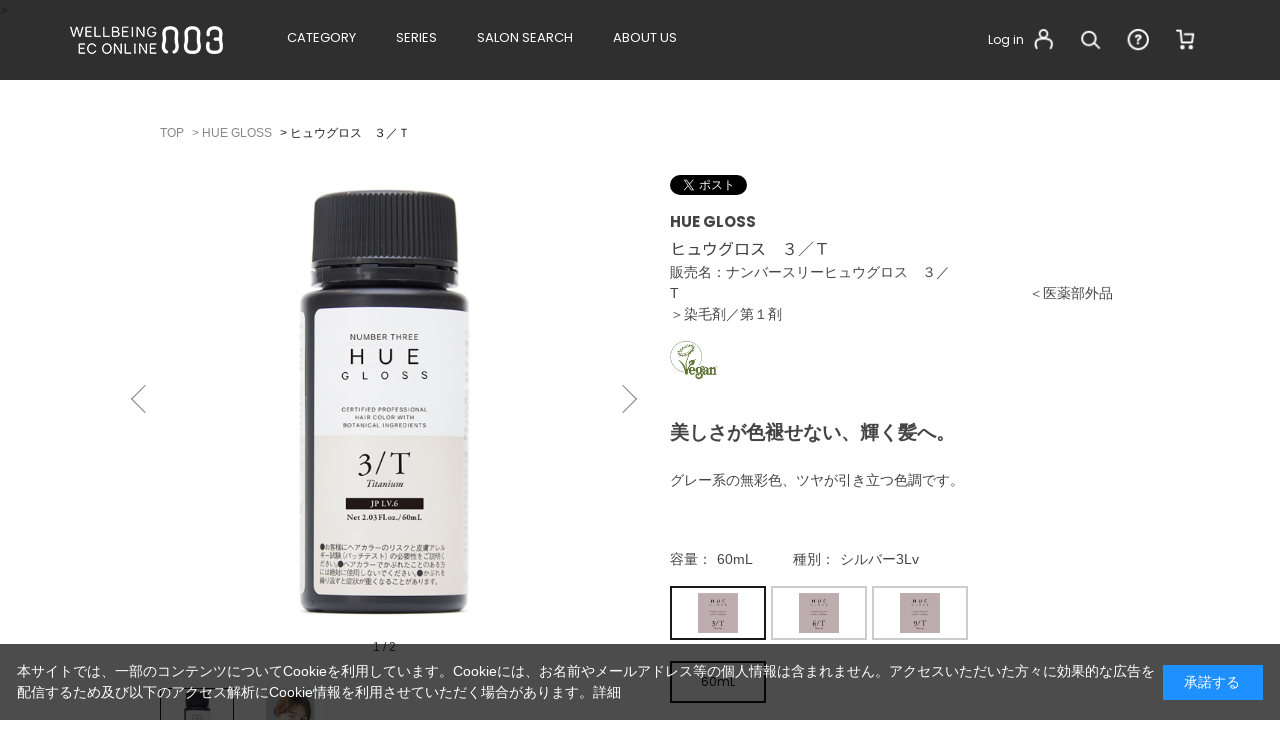

--- FILE ---
content_type: text/html; charset=utf-8
request_url: https://ec.no3.co.jp/shop/g/g6765/
body_size: 13508
content:
<!DOCTYPE html>
<html data-browse-mode="P" lang="ja" xml="ja" xmlns:og="http://ogp.me/ns#" xmlns:fb="http://ogp.me/ns/fb#">
<head>
<meta charset="UTF-8">
<title>WELLBEING EC ONLINE 【  ヒュウグロス　３／Ｔ(60mL　シルバー3Lv): HUE GLOSS  】ナンバースリー</title>
<link rel="canonical" href="https://ec.no3.co.jp/shop/g/g6765/">


<meta name="description" content="ヴィーガン認証やCOSMOSオーガニック認証のプロフェッショナル・ヘアケア化粧品メーカー【株式会社ナンバースリー】によるECサイトです。ヒュウグロス　３／Ｔ(60mL　シルバー3Lv)ナンバースリーのECサイトです。">
<meta name="keywords" content="no3,003,ナンバースリー,Vegan,halal,COSMOS,PETA,ヘアサロン,美容,コスメ,ヴィーガン,ビーガン,オーガニック,サスティナブル,デューサー,ユルルカ,ヒュウ,フォーシー6765,ヒュウグロス　３／Ｔ,60mL,シルバー3Lv通販,通信販売,オンラインショップ,買い物,ショッピング,美容室,美容院,理容室,シャンプー,トリートメント,ワックス,スカルプセラム,育毛,動物実験しない,ボタニカル,環境配慮,ウェルビーイング">

<meta name="wwwroot" content="" />
<meta name="rooturl" content="https://ec.no3.co.jp" />
<meta name="viewport" content="width=1200">
<link rel="stylesheet" type="text/css" href="https://ajax.googleapis.com/ajax/libs/jqueryui/1.12.1/themes/ui-lightness/jquery-ui.min.css">
<link rel="stylesheet" type="text/css" href="https://maxcdn.bootstrapcdn.com/font-awesome/4.7.0/css/font-awesome.min.css">
<link rel="stylesheet" type="text/css" href="/css/sys/reset.css">
<link rel="stylesheet" type="text/css" href="/css/sys/base.css">
<link rel="stylesheet" type="text/css" href="/css/sys/base_form.css">
<link rel="stylesheet" type="text/css" href="/css/sys/base_misc.css">
<link rel="stylesheet" type="text/css" href="/css/sys/layout.css">
<link rel="stylesheet" type="text/css" href="/css/sys/block_common.css">
<link rel="stylesheet" type="text/css" href="/css/sys/block_customer.css">
<link rel="stylesheet" type="text/css" href="/css/sys/block_goods.css">
<link rel="stylesheet" type="text/css" href="/css/sys/block_order.css">
<link rel="stylesheet" type="text/css" href="/css/sys/block_misc.css?data=20220419">
<link rel="stylesheet" type="text/css" href="/css/sys/block_store.css">
<script src="https://ajax.googleapis.com/ajax/libs/jquery/3.5.1/jquery.min.js"></script>
<script src="https://ajax.googleapis.com/ajax/libs/jqueryui/1.12.1/jquery-ui.min.js"></script>
<script src="/lib/js.cookie.js"></script>
<script src="/lib/jquery.balloon.js"></script>
<script src="/lib/goods/jquery.tile.min.js"></script>
<script src="/lib/modernizr-custom.js"></script>
<script src="/js/sys/tmpl.js"></script>
<script src="/js/sys/msg.js"></script>
<script src="/js/sys/sys.js"></script>
<script src="/js/sys/common.js"></script>
<script src="/js/sys/search_suggest.js"></script>
<script src="/js/sys/ui.js"></script>

<!-- Google Tag Manager -->
<script>(function(w,d,s,l,i){w[l]=w[l]||[];w[l].push({'gtm.start':
new Date().getTime(),event:'gtm.js'});var f=d.getElementsByTagName(s)[0],
j=d.createElement(s),dl=l!='dataLayer'?'&l='+l:'';j.async=true;j.src=
'https://www.googletagmanager.com/gtm.js?id='+i+dl;f.parentNode.insertBefore(j,f);
})(window,document,'script','dataLayer','G-BGH7NHXYN5');</script>
<!-- End Google Tag Manager -->

<!-- Google Tag Manager -->
<script>(function(w,d,s,l,i){w[l]=w[l]||[];w[l].push({'gtm.start':
new Date().getTime(),event:'gtm.js'});var f=d.getElementsByTagName(s)[0],
j=d.createElement(s),dl=l!='dataLayer'?'&l='+l:'';j.async=true;j.src=
'https://www.googletagmanager.com/gtm.js?id='+i+dl;f.parentNode.insertBefore(j,f);
})(window,document,'script','dataLayer','GTM-KB8SJM8L');</script>
<!-- End Google Tag Manager -->
<script src="/lib/vue.min.js" defer></script>
<script src="/js/usr/menu.js" defer></script>

<script src="https://cdnjs.cloudflare.com/ajax/libs/slick-carousel/1.9.0/slick.min.js"></script>
<link rel="stylesheet" type="text/css" href="/css/usr/base.css">
<link rel="stylesheet" type="text/css" href="/css/usr/layout.css">
<link rel="stylesheet" type="text/css" href="/css/usr/block.css">
<link rel="stylesheet" type="text/css" href="/css/usr/user.css">
<link rel="stylesheet" type="text/css" href="https://cdnjs.cloudflare.com/ajax/libs/slick-carousel/1.9.0/slick.min.css">
<script src="/js/usr/tmpl.js"></script>
<script src="/js/usr/msg.js"></script>
<script src="/js/usr/user.js"></script>
<script src="/lib/lazysizes.min.js"></script>
<script src="https://cdn.jsdelivr.net/npm/js-cookie@2/src/js.cookie.min.js"></script>
<link rel="SHORTCUT ICON" href="/favicon.ico">
<link rel="stylesheet" type="text/css" href="/css/usr/goods.css">
<script src="/js/usr/goods.js"></script>
<!-- etm meta -->
<meta property="etm:device" content="desktop" />
<meta property="etm:page_type" content="goods" />
<meta property="etm:cart_item" content="[]" />
<meta property="etm:attr" content="" />
<meta property="etm:goods_detail" content="{&quot;goods&quot;:&quot;6765&quot;,&quot;category&quot;:&quot;huegloss&quot;,&quot;name&quot;:&quot;ヒュウグロス　３／Ｔ&quot;,&quot;variation_name1&quot;:&quot;60mL&quot;,&quot;variation_name2&quot;:&quot;シルバー3Lv&quot;,&quot;item_code&quot;:&quot;&quot;,&quot;backorder_fg&quot;:&quot;0&quot;,&quot;s_dt&quot;:&quot;&quot;,&quot;f_dt&quot;:&quot;&quot;,&quot;release_dt&quot;:&quot;&quot;,&quot;regular&quot;:&quot;&quot;,&quot;set_fg&quot;:&quot;0&quot;,&quot;stock_status&quot;:&quot;1&quot;,&quot;price&quot;:&quot;0&quot;,&quot;sale_fg&quot;:&quot;false&quot;,&quot;brand&quot;:&quot;&quot;,&quot;brand_name&quot;:&quot;&quot;,&quot;category_name&quot;:&quot;HUE GLOSS&quot;}" />
<meta property="etm:goods_keyword" content="[{&quot;goods&quot;:&quot;6765&quot;,&quot;stock&quot;:&quot;＜医薬部外品＞染毛剤／第１剤&quot;},{&quot;goods&quot;:&quot;6765&quot;,&quot;stock&quot;:&quot;３／Ｔ&quot;},{&quot;goods&quot;:&quot;6765&quot;,&quot;stock&quot;:&quot;３／T\u003cBR\u003e&quot;},{&quot;goods&quot;:&quot;6765&quot;,&quot;stock&quot;:&quot;60ML&quot;},{&quot;goods&quot;:&quot;6765&quot;,&quot;stock&quot;:&quot;6765&quot;},{&quot;goods&quot;:&quot;6765&quot;,&quot;stock&quot;:&quot;COLOR&quot;},{&quot;goods&quot;:&quot;6765&quot;,&quot;stock&quot;:&quot;DEMIPERMANENT&quot;},{&quot;goods&quot;:&quot;6765&quot;,&quot;stock&quot;:&quot;DEMI-PERMANENT&quot;},{&quot;goods&quot;:&quot;6765&quot;,&quot;stock&quot;:&quot;GLOSS&quot;},{&quot;goods&quot;:&quot;6765&quot;,&quot;stock&quot;:&quot;HUE&quot;},{&quot;goods&quot;:&quot;6765&quot;,&quot;stock&quot;:&quot;TITANIUM&quot;},{&quot;goods&quot;:&quot;6765&quot;,&quot;stock&quot;:&quot;グロスカラー&quot;},{&quot;goods&quot;:&quot;6765&quot;,&quot;stock&quot;:&quot;シルバー&quot;},{&quot;goods&quot;:&quot;6765&quot;,&quot;stock&quot;:&quot;シルバー3LV&quot;},{&quot;goods&quot;:&quot;6765&quot;,&quot;stock&quot;:&quot;シルバー系&quot;},{&quot;goods&quot;:&quot;6765&quot;,&quot;stock&quot;:&quot;ヒュウグロス&quot;},{&quot;goods&quot;:&quot;6765&quot;,&quot;stock&quot;:&quot;販売名：ナンバースリーヒュウグロス&quot;},{&quot;goods&quot;:&quot;6765&quot;,&quot;stock&quot;:&quot;美しさが色褪せない、輝く髪へ。&quot;}]" />
<meta property="etm:goods_event" content="[{&quot;event&quot;:&quot;salonprj&quot;,&quot;name&quot;:&quot;FOR SALON PRODUCT&quot;,&quot;goods&quot;:&quot;6765&quot;}]" />
<meta property="etm:goods_genre" content="[{&quot;genre&quot;:&quot;color&quot;,&quot;name&quot;:&quot;COLOR&quot;,&quot;goods&quot;:&quot;6765&quot;},{&quot;genre&quot;:&quot;DemiC&quot;,&quot;name&quot;:&quot;Demi-Permanent グロスカラー&quot;,&quot;goods&quot;:&quot;6765&quot;},{&quot;genre&quot;:&quot;T&quot;,&quot;name&quot;:&quot;Titanium シルバー系&quot;,&quot;goods&quot;:&quot;6765&quot;}]" />

<script src="/js/sys/goods_ajax_cart.js"></script>
<script src="/js/sys/goods_ajax_bookmark.js"></script>
<script src="/js/sys/goods_ajax_quickview.js"></script>

<meta property="og:title" content="ヒュウグロス　３／Ｔ">
<meta property="og:description" content="美しさが色褪せない、輝く髪へ。">
<meta property="og:url" content="https://ec.no3.co.jp/shop/g/g6765/">
<meta property="og:image" content="https://ec.no3.co.jp/img/goods/S/6765.png">
<meta property="og:site_name" content="ナンバースリーECサイト">
<meta property="og:type" content="website">
<meta property="fb:admins" content="275417826282615">

<meta property="og:locale" content="ja_JP">



</head>
<body class="page-goods" <!-- Start of HubSpot Embed Code -->
<script type="text/javascript" id="hs-script-loader" async defer src="//js.hs-scripts.com/45779328.js"></script>
<!-- End of HubSpot Embed Code -->>

<!-- Google Tag Manager (noscript) -->
<noscript><iframe src="https://www.googletagmanager.com/ns.html?id=G-BGH7NHXYN5"
height="0" width="0" style="display:none;visibility:hidden"></iframe></noscript>
<!-- End Google Tag Manager (noscript) -->



<div id="fb-root"></div>
<script>(function(d, s, id) {
  var js, fjs = d.getElementsByTagName(s)[0];
  if (d.getElementById(id)) return;
  js = d.createElement(s); js.id = id;
  js.src = "//connect.facebook.net/ja_JP/sdk.js#xfbml=1&version=v2.3";
  fjs.parentNode.insertBefore(js, fjs);
}(document, 'script', 'facebook-jssdk'));
</script>

<div class="wrapper">
	
		
		
			<div id="header-contents">
				<header id="header" class="pane-header">
	<div class="container">
		<div class="block-header-logo">
			<a class="block-header-logo--link" href="/shop/"><img src="/img/usr/common/header_logo.png" alt="WELLBEING EC ONLINE no3" width="209" height="28" loading="lazy"></a>
		</div><nav class="block-header-nav">
			<ul>
				<li data-nav-code="category"><span>CATEGORY</span></li>
				<li data-nav-code="series"><span>SERIES</span></li>
				<li data-nav-code="salonsearch"><a href="/shop/contact/contact.aspx"><span>SALON SEARCH</span></a></li>
				<li data-nav-code="aboutus"><span>ABOUT US</span></li>
			</ul>
		</nav>
		<div class="block-header-snav">
			<ul>
				<li data-nav-code="menu"><a href="/shop/customer/menu.aspx"><span>Log in</span></a></li>
				<li data-nav-code="search"><span>SEARCH</span></li>
				<li data-nav-code="help"><span>HELP</span></li>
				<li data-nav-code="cart"><a href="/shop/cart/cart.aspx"><span>CART</span><span class="block-headernav--cart-count js-cart-count"></span></a></li>
			</ul>
		</div>
	</div>
</header>
				
					<div class="pane-globalnav">
	<div class="container">
		<!-- カテゴリ -->
		<div class="globalnav-section" data-nav-code="category">
			<ul id="gnav-category-container" class="vue-block">
				<li v-for="item in list"><a v-bind:href="'/shop/r/r'+item.code+'/'">
					<figure><img v-bind:src="'/img'+item.img" v-bind:alt="item.name" loading="lazy" width="54" height="54"></figure>
					<span>{{item.name}}</span>
					<span>{{item.sname}}</span>
				</a></li>
			</ul>
		</div>
		<!-- / カテゴリ -->
		<!-- シリーズ -->
		<div class="globalnav-section" data-nav-code="series">
			<ul id="gnav-series-container" class="vue-block">
				<li v-for="item in list"><a v-bind:href="'/shop/c/c'+item.code+'/'">
					<figure>
						<img v-bind:src="'/img'+item.img" v-bind:alt="item.name" width="178" height="120" loading="lazy">
					</figure>
					<p>{{item.name}}</p>
				</a></li>
			</ul>
		</div>
		<!-- / シリーズ -->
		<!-- アバウトアス -->
		<div class="globalnav-section" data-nav-code="aboutus">
			<div class="globalnav-section__aboutus">
				<div class="globalnav-section__aboutus-about">
					<dl>
						<dt><span>ABOUT<br>WELLBEING EC ONLINE</span>WELLBEING EC ONLINEについて</dt>
						<dd><a href="/shop/pages/about.aspx"><figure><img src="/img/usr/common/header_aboutus_01.jpg" alt="ABOUT WELLBEING EC ONLINE" width="352" height="234" loading="lazy"></figure></a></dd>
					</dl>
				</div>
				<div class="globalnav-section__aboutus-us">
					<dl>
						<dt><span>ABOUT US</span>私たちについて</dt>
						<dd><ul>
							<li><a href="https://ec.no3.co.jp/shop/pages/about.aspx"><span>About WELLBEING EC</span></a></li>
							<li><a href="https://www.no3.co.jp/wellbeing-report/"><span>環境への配慮</span></a></li>
							<li><a href="https://www.no3.co.jp/wec/"><span>Journal</span></a></li>
                            <li><a href="https://www.no3.co.jp/"><span>no3 official</span></a></li>
						</ul></dd>
					</dl>
				</div>		
			</div>
		</div>
		<!-- / アバウトアス -->
		<!-- 検索 -->
		<div class="globalnav-section" data-nav-code="search">
			<div class="block-global-search">
				<form name="frmSearch" method="get" action="/shop/goods/search.aspx">
					<input type="hidden" name="search" value="x">
					<input class="block-global-search--keyword js-suggest-search" type="text" value="" tabindex="1" id="keyword" placeholder="製品名・品番をご入力ください" title="製品名・品番をご入力ください" name="keyword" data-suggest-submit="on" autocomplete="off">
					<button class="block-global-search--submit" type="submit" tabindex="1" name="search" value="search"><i class="fa fa-search" aria-hidden="true"></i></button>
				</form>
			</div>
		</div>
		<!-- / 検索 -->
		<!-- ヘルプ -->
		<div class="globalnav-section" data-nav-code="help">
			<ul>
				<li><a href="https://ec.no3.co.jp/shop/pages/qa.aspx" class="btn btn-default btn-default__clear">よくあるご質問</a></li>
				<li><a href="/shop/contact/contact.aspx" class="btn btn-default btn-default__clear">お問い合わせ</a></li>
			</ul>
		</div>
		<!-- / ヘルプ -->
		<!-- マイページ -->
		<div class="globalnav-section" data-nav-code="mypage">
			<ul>
				<li><a href="/shop/customer/menu.aspx" class="btn btn-default btn-default__clear">マイページ</a></li>
				<li><a href="/shop/customer/bookmark.aspx" class="btn btn-default btn-default__clear">お気に入り</a></li>
				<li><a href="/shop/customer/history.aspx" class="btn btn-default btn-default__clear">購入履歴</a></li>
			</ul>
		</div>
		<!-- / マイページ -->
	</div>
</div>


				
			</div>
		
	
	
<div class="pane-topic-path">
	<div class="container">
		<div class="block-topic-path">
	<ul class="block-topic-path--list" id="bread-crumb-list" itemscope itemtype="https://schema.org/BreadcrumbList">
		<li class="block-topic-path--category-item block-topic-path--item__home" itemscope itemtype="https://schema.org/ListItem" itemprop="itemListElement">
	<a href="https://ec.no3.co.jp/shop/" itemprop="item">
		<span itemprop="name">ホーム</span>
	</a>
	<meta itemprop="position" content="1" />
</li>

<li class="block-topic-path--category-item" itemscope itemtype="https://schema.org/ListItem" itemprop="itemListElement">
	&gt;
	<a href="https://ec.no3.co.jp/shop/c/chuegloss/" itemprop="item">
		<span itemprop="name">HUE GLOSS</span>
	</a>
	<meta itemprop="position" content="2" />
</li>


<li class="block-topic-path--category-item block-topic-path--item__current" itemscope itemtype="https://schema.org/ListItem" itemprop="itemListElement">
	&gt;
	<a href="https://ec.no3.co.jp/shop/g/g6765/" itemprop="item">
		<span itemprop="name">ヒュウグロス　３／Ｔ</span>
	</a>
	<meta itemprop="position" content="3" />
</li>


	</ul>

</div>
	</div>
</div>
<div class="pane-contents">
<div class="container">

<div class="pane-left-menu"><div id="block_of_leftmenu_top" class="block-left-menu-top">


		


</div>
<div id="block_of_leftmenu_middle" class="block-left-menu-middle">


		


</div>
<div id="block_of_leftmenu_bottom" class="block-left-menu-bottom">


		


</div>

</div>

<main class="pane-main">

<link rel="stylesheet" type="text/css" href="/css/usr/lightbox.css">
<script src="/lib/goods/lightbox.js"></script>


<div class="block-goods-detail">
	<div class="pane-goods-header">

		<div class="block-goods-detail--promotion-freespace">
			
		</div>

		<input type="hidden" value="4020" id="hidden_variation_group">
		<input type="hidden" value="0" id="variation_design_type">
		<input type="hidden" value="6765" id="hidden_goods">
		<input type="hidden" value="ヒュウグロス　３／Ｔ" id="hidden_goods_name">
		<input type="hidden" value="53c9ee76b023dd5d5961ca55bec5110dafde7d11b3f5c53784b30894c1c1cf1a" id="js_crsirefo_hidden">
	</div>

	<div class="pane-goods-left-side">
	
	
	<div class="pane-goods-left-side block-goods-detail--color-variation-goods-image" id="gallery">
		
		<div class="js-goods-detail-goods-slider">
			
			<div class="block-src-L js-goods-img-item block-goods-detail-line-item">
				<figure><img loading="lazy" width="448" height="448" class="lazyload block-src-1--image" data-src="/img/goods/L/6765.png" alt="ヒュウグロス　３／Ｔ シルバー3Lv 60mL" ></figure>
				
			</div>
			
			<div class="block-src-1 js-goods-img-item block-goods-detail-line-item">
				<figure><img loading="lazy" width="448" height="448" class="lazyload block-src-1--image" data-src="/img/goods/1/6765.png" alt="ヒュウグロス　３／Ｔ シルバー3Lv 60mL" ></figure>
				
			</div>
			
		</div>
		<div class="block-goods-detail--color-variation-goods-thumbnail-form">
			<div class="block-goods-gallery block-goods-detail--color-variation-goods-thumbnail-images" id="gallery">
				<ul class="js-goods-detail-gallery-slider">
					
						<li class="block-goods-gallery--color-variation-src-L block-goods-gallery--color-variation-src">
							<a href="/img/goods/L/6765.png" name="6765" title="6765">
								<figure class="img-center"><img src="/img/usr/lazyloading.png" data-src="/img/goods/L/6765.png" alt="ヒュウグロス　３／Ｔ シルバー3Lv 60mL"  class="lazyload"></figure>
							</a>
							<p class="block-goods-detail--color-variation-goods-color-name">シルバー3Lv</p>
							
						</li>
					
						<li class="block-goods-gallery--color-variation-src-1 block-goods-gallery--color-variation-src">
							<a href="/img/goods/1/6765.png" name="6765" title="6765">
								<figure class="img-center"><img src="/img/usr/lazyloading.png" data-src="/img/goods/1/6765.png" alt="ヒュウグロス　３／Ｔ シルバー3Lv 60mL"  class="lazyload"></figure>
							</a>
							
							
						</li>
					
				</ul>
				<div class="block-goods-detail--color-variation-goods-thumbnail-control">
					<div class="color-variation-prev"></div>
					<div class="color-variation-next"></div>
				</div>
			</div>
		</div>
	</div>
	

	
</div>
	<div class="pane-goods-right-side">
	<form name="frm" method="GET" action="/shop/cart/cart.aspx">

		<ul class="block-goods-sns">
			<li class="block-goods-sns--twitter"><a href="http://twitter.com/share" class="twitter-share-button" data-count="horizontal" data-text="" data-via="" data-related="" data-url="" data-lang="ja">Tweet</a>
<script type="text/javascript">
if (window.navigator.userAgent.toLowerCase().indexOf("msie") == -1 || window.navigator.appVersion.toLowerCase().indexOf("msie 8.") == -1) {
  jQuery('.twitter-share-button').append('<script id="twitter_script" type="text/javascript" src="//platform.twitter.com/widgets.js" charset="UTF-8" />');
}
</script></li>
			<li class="block-goods-sns--facebook"><fb:like send="false" layout="button_count" width="120" show_faces="false"></fb:like>
</li>
		</ul>

<div class="block-goods-detai-info-head">
<div class="block-goods-category"><a href="{=path.root=}/c/chuegloss/">HUE GLOSS</a></div>
<div class="block-goods-name">
	<h1 class="h1 block-goods-name--text js-enhanced-ecommerce-goods-name">ヒュウグロス　３／Ｔ</h1>
	<p class="block-goods-name--stext">販売名：ナンバースリーヒュウグロス　３／T　　　　　　　　　　　　　　　　　　　　　　　　　＜医薬部外品＞染毛剤／第１剤</p>
</div>

		<div class="block-icon">
			
			
			<span class="block-icon--src1"><img src="/img/usr/lazyloading.png" data-src="/img/icon/1.png" alt="VEGAN" class="lazyload"></span>
			
			
			
			
			
		</div>

</div>

		<div class="block-goods-comment" id="spec_goods_comment">美しさが色褪せない、輝く髪へ。</div>


	<div class="block-goods-comment1">グレー系の無彩色、ツヤが引き立つ色調です。<br><br>

</div>


<div class="block-goods-detail-info">
	
	<dl>
		<dt>容量</dt>
		<dd>60mL</dd>
	</dl>


	<dl>
			<dt>種別</dt>
			<dd>シルバー3Lv</dd>
		</dl>


</div>
<div class="block-variation">
	<div class="block-variation block-color">
		
		<div class="block-variation--item-list block-color--item-list">
			
				<dl class="block-variation--item block-color--item active color-enable-stock" title="シルバー3Lv">
					<dt class="block-variation--item-term block-color--item-term">
					
					<figure class="img-center"><img src="/img/usr/lazyloading.png" data-src="/img/goods/9/6765.jpg" alt="シルバー3Lv" class="lazyload"></figure>
					
					</dt>
					<dd class="block-variation--item-description block-color--item-description">
						<span>シルバー3Lv</span>
					</dd>
				</dl>
			
				<dl class="block-variation--item block-color--item color-enable-stock" title="シルバー6Lv">
					<dt class="block-variation--item-term block-color--item-term">
					<a href="/shop/g/g6766/">
					<figure class="img-center"><img src="/img/usr/lazyloading.png" data-src="/img/goods/9/6766.jpg" alt="シルバー6Lv" class="lazyload"></figure>
					</a>
					</dt>
					<dd class="block-variation--item-description block-color--item-description">
						<span>シルバー6Lv</span>
					</dd>
				</dl>
			
				<dl class="block-variation--item block-color--item color-enable-stock" title="シルバー9Lv">
					<dt class="block-variation--item-term block-color--item-term">
					<a href="/shop/g/g6767/">
					<figure class="img-center"><img src="/img/usr/lazyloading.png" data-src="/img/goods/9/6767.jpg" alt="シルバー9Lv" class="lazyload"></figure>
					</a>
					</dt>
					<dd class="block-variation--item-description block-color--item-description">
						<span>シルバー9Lv</span>
					</dd>
				</dl>
			
		</div>
		
	</div>


	<div class="block-variation block-size">
		
		<div class="block-variation--item-list block-size--item-list">
			
				<dl class="block-variation--item block-size--item active size-enable-stock">
					<dt class="block-variation--item-term block-size--item-term">
						<span>60mL</span>
					</dt>
				</dl>
			
		</div>
		
	</div>

<input type="hidden" name="goods" value="6765">
</div>






<input name="crsirefo_hidden" type="hidden" value="ac105cbc3083442cc2e40b5baa7c44c61ee3ce5562fef8528a695225121910f3">
		

<div class="block-add-cart">
	<a href="/shop/customer/login.aspx" class="block-add-cart--btn block-add-cart--btn__disabled" value="カートに入れる"><span>カートに入れる</span></a>
	<span class="block-add-cart--btn__disabledcomment">ログインしてからカートに入れてください。<span></span></span>
</div>




		<div class="block-goods-favorite">

    <a class="block-goods-favorite--btn js-animation-bookmark invalid-guest-bookmark" href="https://ec.no3.co.jp/shop/customer/bookmark.aspx?goods=6765&crsirefo_hidden=53c9ee76b023dd5d5961ca55bec5110dafde7d11b3f5c53784b30894c1c1cf1a">お気に入りに追加する</a>

</div>
		<div id="cancel-modal" data-title="お気に入りの解除" style="display:none;">
    <div class="modal-body">
        <p>お気に入りを解除しますか？</p>
    </div>
    <div class="modal-footer">
        <input type="button" name="btncancel" class="btn btn-secondary" value="キャンセル">
        <a class="btn btn-primary block-goods-favorite-cancel--btn js-animation-bookmark js-modal-close">OK</a>
        <div class="bookmarkmodal-option">
            <a class="btn btn-secondary" href="/shop/customer/bookmark_guest.aspx">お気に入り一覧へ</a>
        </div>
    </div>
</div>


		<div class="block-contact-about-goods">
	<a class="block-contact-about-goods--btn" href="/shop/contact/contact.aspx?goods=6765&amp;subject_id=10000001">この商品について問い合わせる</a>
</div>




	</form>
	</div>
	<div class="pane-goods-center">
		ボタニカルエッセンスを採用した＜ヒュウグロス＞は髪自体が美しくあり続けるためのヘアカラー。<br>
グロスタイプのテクスチャーにすることで傷みにくく、ツヤのある髪本来の美しさを保ちながら、<br>
きれいな髪色も楽しめる仕上がりを可能に。<CENTER>
<BR>
<h2>○ヘアカラー導入サロンさま限定コンテンツ</h2><BR>
</CENTER>
<BR><BR>
<!-- Button : Begin -->
                            
                            <table cellspacing="0" cellpadding="0" border="0" align="center" style="margin: auto">
                            <tr>
                                <td style="border-radius: 3px; background: #222222; text-align: center;" class="button-td"><a href="https://www.no3.co.jp/wec/" style="background: #222222; border: 15px solid #222222; padding: 0 10px;color: #ffffff; font-family: sans-serif; font-size: 13px; line-height: 1.1; text-align: center; text-decoration: none; display: block; border-radius: 3px; font-weight: bold;" class="button-a"> 
                                  <!--[if mso]>&nbsp;&nbsp;&nbsp;&nbsp;<![endif]-->デジタルカラーチャート<!--[if mso]>&nbsp;&nbsp;&nbsp;&nbsp;<![endif]--> 
                                  </a></td>
                              </tr>
                          </table>
                            
                            <!-- Button : END -->
</CENTER>
<BR><BR>

		
		
		
		

		<div class="block-goods-spec-section">
			<div class="block-goods-comment-section-title"><span>スペック</span></div>
			<div class="block-goods-spec-section-body">
			<dl class="goods-detail-description block-goods-code">
				<dt>商品コード</dt>
				<dd id="spec_goods">6765</dd>
			</dl>
			<dl class="goods-detail-description block-goods-name">
				<dt>商品名</dt>
				<dd id="spec_goods">ヒュウグロス　３／Ｔ</dd>
			</dl>
			
			<dl class="goods-detail-description">
				<dt>容量</dt>
				<dd>60mL</dd>
			</dl>
			
					
	
		
	
	
	
		
			<dl class="goods-detail-description block-goods-spec">
				<dt>全成分</dt>
				<dd>＜有効成分＞<br>
パラアミノフェノール、トルエン－２，５－ジアミン、５－アミノオルトクレゾール、塩酸２，４－ジアミノフェノキシエタノール、レゾルシン、メタアミノフェノール<br>
<br>
＜その他の成分＞<br>
ＭＥＡ液、亜硫酸ナトリウム（無水）、エリソルビン酸ナトリウム、アスコルビン酸、レブリン酸、ＰＧ、テトラデセンスルホン酸Ｎａ液、イソプロパノール、ジエチレントリアミン５酢酸５Ｎａ液、ラウリルアルコール、ミリスチルアルコール、マカデミアナッツ油、ヤシ油脂肪酸エタノールアミド、オレイルアルコール、ＰＯＥトリデシルエーテル、クインスシードエキス、濃グリセリン、メドウフォーム油、シア脂、アボカド油、ホホバ油、ツバキ油、アルモンド油、ブドウ種子油、オリブ油、月見草油、ローズヒップ油、オレイン酸、ソルビン酸、脂肪酸ジペンタエリスリチル－１、ＰＯＥオレイルエーテル、オレイン酸ソルビタン、流動パラフィン、水酸化Ｎａ、リン酸、アロエ液汁末（２）、香料

</dd>
			</dl>
		
	
		
			<dl class="goods-detail-description block-goods-spec">
				<dt>販売名</dt>
				<dd>ナンバースリーヒュウグロス　３／T</dd>
			</dl>
		
	
		
			<dl class="goods-detail-description block-goods-spec">
				<dt>種類別名称</dt>
				<dd>＜医薬部外品＞染毛剤／第１剤</dd>
			</dl>
		
	
		
			<dl class="goods-detail-description block-goods-spec">
				<dt>製造販売元</dt>
				<dd>株式会社ナンバースリー</dd>
			</dl>
		
	
		</div>
		＜使用方法＞<br>
本品と2剤(ナンバースリーヒュウグロス　ＯＸ２Ｔ)を１：１で毛髪に塗布し、１０～２０分程度放置後シャンプーします。<br>
＜ご使用前にお読みください＞<br>
●ご使用の際は、使用説明書をよく読んで正しくお使いください。●本品は業務用です。●ヘアカラーはまれに重いアレルギー反応をおこすことがあります。●ご使用の際には使用説明書にしたがい、毎回必ず染毛の48時間前に皮膚アレルギー試験（パッチテスト）をしてください。●製品の特性として製造工程中や開封後使用途中で薬剤が黒くなることがありますが、染色、品質には問題ありません。<br>
＜ヘアカラー製品注意喚起＞<br>
●お客様にヘアカラーのリスクと皮膚アレルギー試験(パッチテスト)の必要性をご説明ください。<br>
●ヘアカラーでかぶれたことのある方には絶対に使用しないでください。<br>
●かぶれを繰り返すと症状が重くなることがあります。

	</div>
	
	<div class="block-goods-user-review">
<h2 class="common_title01">USER REVIEW<span>ユーザーレビュー</span></h2>
<div class="block-goods-user-review--info">

<div class="block-goods-user-review--nothing">
<p>この商品に寄せられたレビューはまだありません。</p>


<p class="block-goods-user-review--need-login-message">レビューを評価するには<a href="https://ec.no3.co.jp/shop/customer/menu.aspx">ログイン</a>が必要です。</p>

</div>

<div id="review_form" class="block-goods-user-review--form">

<a class="btn btn-default block-goods-user-review--write-review-btn" href="https://ec.no3.co.jp/shop/userreview/write.aspx?goods=6765">レビューを書く</a>

</div>

</div>
<input type="hidden" id="js_review_count" value="0" />
<input type="hidden" id="js_shop_root" value="https://ec.no3.co.jp/shop" />
<input type="hidden" id="js_goods" value="6765" />
<input type="hidden" id="js_path_img" value="/img" />
<input type="hidden" id="js_maxpage" value="0/5" />
<input type="hidden" id="js_page" value="" />
<form method="post" id="moderate_form" action="https://ec.no3.co.jp/shop/userreview/moderate.aspx">
  <input type="hidden" name="goods" value="6765" />
  <input type="hidden" name="titleid" value="" />
  <input type="hidden" name="msglayid" value="" />
  <input type="hidden" name="layid" value="" />
  <input type="hidden" name="user_review" value="" />
  <input type="hidden" name="moderate_value" value="" />
  <input type="hidden" name="upage" value="" />
<input name="crsirefo_hidden" type="hidden" value="7f672e3410176f25c3cd5e36ee0f791cac48f4d49f3ae964ff2ead9d2ec9b9a0">
</form>
<noscript><span class="noscript">Javascriptを有効にしてください。</span></noscript>
<script src="/js/sys/userreview_view.js"></script>
<ul id="userreview_frame" class="block-goods-user-review--list">

</ul>


</div>

	</div>
	<div class="pane-goods-footer">

		<div class="block-accessory-list">
			<h2 class="block-accessory-list--name">あわせて買いたい</h2>
<div class="block-accessory-list--list" id="block_of_recommend">
	
	
<div class="block-goodslist--navtop"></div>
<ul class="block-thumbnail-t">
<li>
<a href="/shop/g/g3101/" title="ナンバースリーヒュウケア　リバイタライジング　シャンプー　３００ｍＬ" class="js-enhanced-ecommerce-image">
<dl class="block-thumbnail-t--goods js-enhanced-ecommerce-item">
	<dt class="block-thumbnail-t--goods-image">
		<figure class="img-center"><img alt="ナンバースリーヒュウケア　リバイタライジング　シャンプー　３００ｍＬ" src="/img/goods/S/3101.png"  class="" loading="lazy" width="216" height="216"></figure>
		
	</dt>
	<dd class="block-thumbnail-t--goods-description">
		<p class="block-thumbnail-t--goods-category">HUE CARE</p>
		<div class="block-thumbnail-t--goods-name"><span>ナンバースリーヒュウケア　リバイタライジング　シャンプー　３００ｍＬ</span></div>
		<div class="block-thumbnail-t--goods-size">300mL</div>


	</dd>
</dl>

</a>
</li>
<li>
<a href="/shop/g/g3103/" title="ナンバースリーヒュウケア　リバイタライジング　トリートメント　２００ｇ" class="js-enhanced-ecommerce-image">
<dl class="block-thumbnail-t--goods js-enhanced-ecommerce-item">
	<dt class="block-thumbnail-t--goods-image">
		<figure class="img-center"><img alt="ナンバースリーヒュウケア　リバイタライジング　トリートメント　２００ｇ" src="/img/goods/S/3103.png"  class="" loading="lazy" width="216" height="216"></figure>
		
	</dt>
	<dd class="block-thumbnail-t--goods-description">
		<p class="block-thumbnail-t--goods-category">HUE CARE</p>
		<div class="block-thumbnail-t--goods-name"><span>ナンバースリーヒュウケア　リバイタライジング　トリートメント　２００ｇ</span></div>
		<div class="block-thumbnail-t--goods-size">200g</div>


	</dd>
</dl>

</a>
</li>
<li>
<a href="/shop/g/g6753/" title="ナンバースリーヒュウグロス　ＯＸ２Ｔ" class="js-enhanced-ecommerce-image">
<dl class="block-thumbnail-t--goods js-enhanced-ecommerce-item">
	<dt class="block-thumbnail-t--goods-image">
		<figure class="img-center"><img alt="ナンバースリーヒュウグロス　ＯＸ２Ｔ" src="/img/goods/S/6753.png"  class="" loading="lazy" width="216" height="216"></figure>
		
	</dt>
	<dd class="block-thumbnail-t--goods-description">
		<p class="block-thumbnail-t--goods-category">HUE GLOSS</p>
		<div class="block-thumbnail-t--goods-name"><span>ナンバースリーヒュウグロス　ＯＸ２Ｔ</span></div>
		<div class="block-thumbnail-t--goods-size">600mL</div>


	</dd>
</dl>

</a>
</li>
<li>
<a href="/shop/g/g6766/" title="ヒュウグロス　６／Ｔ" class="js-enhanced-ecommerce-image">
<dl class="block-thumbnail-t--goods js-enhanced-ecommerce-item">
	<dt class="block-thumbnail-t--goods-image">
		<figure class="img-center"><img alt="ヒュウグロス　６／Ｔ" src="/img/goods/S/6766.png"  class="" loading="lazy" width="216" height="216"></figure>
		
	</dt>
	<dd class="block-thumbnail-t--goods-description">
		<p class="block-thumbnail-t--goods-category">HUE GLOSS</p>
		<div class="block-thumbnail-t--goods-name"><span>ヒュウグロス　６／Ｔ</span></div>
		<div class="block-thumbnail-t--goods-size">60mL</div>


	</dd>
</dl>

</a>
</li>
<li>
<a href="/shop/g/g6767/" title="ヒュウグロス　９／Ｔ" class="js-enhanced-ecommerce-image">
<dl class="block-thumbnail-t--goods js-enhanced-ecommerce-item">
	<dt class="block-thumbnail-t--goods-image">
		<figure class="img-center"><img alt="ヒュウグロス　９／Ｔ" src="/img/goods/S/6767.png"  class="" loading="lazy" width="216" height="216"></figure>
		
	</dt>
	<dd class="block-thumbnail-t--goods-description">
		<p class="block-thumbnail-t--goods-category">HUE GLOSS</p>
		<div class="block-thumbnail-t--goods-name"><span>ヒュウグロス　９／Ｔ</span></div>
		<div class="block-thumbnail-t--goods-size">60mL</div>


	</dd>
</dl>

</a>
</li>
<li>
<a href="/shop/g/g6774/" title="ヒュウグロス　６／Ｂ" class="js-enhanced-ecommerce-image">
<dl class="block-thumbnail-t--goods js-enhanced-ecommerce-item">
	<dt class="block-thumbnail-t--goods-image">
		<figure class="img-center"><img alt="ヒュウグロス　６／Ｂ" src="/img/goods/S/6774.png"  class="" loading="lazy" width="216" height="216"></figure>
		
	</dt>
	<dd class="block-thumbnail-t--goods-description">
		<p class="block-thumbnail-t--goods-category">HUE GLOSS</p>
		<div class="block-thumbnail-t--goods-name"><span>ヒュウグロス　６／Ｂ</span></div>
		<div class="block-thumbnail-t--goods-size">60mL</div>


	</dd>
</dl>

</a>
</li>
<li>
<a href="/shop/g/g6791/" title="ヒュウグロス　９／Ｖ" class="js-enhanced-ecommerce-image">
<dl class="block-thumbnail-t--goods js-enhanced-ecommerce-item">
	<dt class="block-thumbnail-t--goods-image">
		<figure class="img-center"><img alt="ヒュウグロス　９／Ｖ" src="/img/goods/S/6791.png"  class="" loading="lazy" width="216" height="216"></figure>
		
	</dt>
	<dd class="block-thumbnail-t--goods-description">
		<p class="block-thumbnail-t--goods-category">HUE GLOSS</p>
		<div class="block-thumbnail-t--goods-name"><span>ヒュウグロス　９／Ｖ</span></div>
		<div class="block-thumbnail-t--goods-size">60mL</div>


	</dd>
</dl>

</a>
</li>
<li>
<a href="/shop/g/g6930/" title="ヒュウグロス　ＣＬ" class="js-enhanced-ecommerce-image">
<dl class="block-thumbnail-t--goods js-enhanced-ecommerce-item">
	<dt class="block-thumbnail-t--goods-image">
		<figure class="img-center"><img alt="ヒュウグロス　ＣＬ" src="/img/goods/S/6930.jpg"  class="" loading="lazy" width="216" height="216"></figure>
		
	</dt>
	<dd class="block-thumbnail-t--goods-description">
		<p class="block-thumbnail-t--goods-category">HUE GLOSS</p>
		<div class="block-thumbnail-t--goods-name"><span>ヒュウグロス　ＣＬ</span></div>
		<div class="block-thumbnail-t--goods-size">600mL</div>


	</dd>
</dl>

</a>
</li>
<li>
<a href="/shop/g/g8226/" title="ヒュウグロスアプリケーター" class="js-enhanced-ecommerce-image">
<dl class="block-thumbnail-t--goods js-enhanced-ecommerce-item">
	<dt class="block-thumbnail-t--goods-image">
		<figure class="img-center"><img alt="ヒュウグロスアプリケーター" src="/img/goods/S/8226.jpg"  class="" loading="lazy" width="216" height="216"></figure>
		
	</dt>
	<dd class="block-thumbnail-t--goods-description">
		<p class="block-thumbnail-t--goods-category">HUE GLOSS</p>
		<div class="block-thumbnail-t--goods-name"><span>ヒュウグロスアプリケーター</span></div>
		<div class="block-thumbnail-t--goods-size">160mL用</div>


	</dd>
</dl>

</a>
</li>

</ul>


	
</div>
		</div>

	</div>
</div>








<script type="application/ld+json">
{
   "@context":"http:\/\/schema.org\/",
   "@type":"Product",
   "name":"ヒュウグロス　３／Ｔ",
   "image":"https:\u002f\u002fec.no3.co.jp\u002fimg\u002fgoods\u002fS\u002f6765.png",
   "description":"美しさが色褪せない、輝く髪へ。",
   "color":"シルバー3Lv",
   "mpn":"6765",
   "offers":{
      "@type":"Offer",
      "price":0,
      "priceCurrency":"JPY",
      "availability":"http:\/\/schema.org\/InStock"
   },
   "isSimilarTo":{
      "@type":"Product",
      "name":"ヒュウグロス　３／Ｔ",
      "image":"https:\u002f\u002fec.no3.co.jp\u002fimg\u002fgoods\u002fS\u002f6765.png",
      "mpn":"6765",
      "url":"https:\u002f\u002fec.no3.co.jp\u002fshop\u002fg\u002fg6765\u002f"
   }
}
</script>

</main>
<div class="pane-right-menu">
<div id="block_of_rightmenu_top" class="block-right-menu-top">


		


</div>
<div id="block_of_rightmenu_middle" class="block-right-menu-middle">


		


</div>
<div id="block_of_itemhistory" class="block-recent-item" data-currentgoods="6765">

</div>
<script type="text/javascript">
    (function(){
        jQuery("#block_of_itemhistory").load(ecblib.sys.wwwroot + "/shop/goods/ajaxitemhistory.aspx?mode=html&goods=" + jQuery("#block_of_itemhistory").data("currentgoods"));
    }());
</script><div id="block_of_rightmenu_bottom" class="block-right-menu-bottom">


		


</div>


</div>
</div>
</div>
	
			
		<footer class="pane-footer">
			<div class="container">
				<p id="footer_pagetop" class="block-page-top"><a href="#header"></a></p>
				<ul class="block-switcher">
	<li><a class="block-switcher--switch" href="?ismodesmartphone=on"><i class="fa fa-mobile-phone"></i>スマートフォン</a></li><li><span class="block-switcher--current"><i class="fa fa-desktop"></i>PC</span></li>
</ul>

				
						<!-- WELLBEING EC ONLINEについて -->
<div class="footer-about">
	<div class="footer-about-body">
		<dl>
			<dt>ABOUT WELLBEING EC ONLINE<span>WELLBEING EC ONLINEについて</span></dt>
			<dd><a href="/shop/pages/about.aspx" class="btn btn-default btn-default__clear">VIEW MORE</a></dd>
		</dl>
	</div>	
</div>
<!-- / WELLBEING EC ONLINEについて -->
<!-- 私たちについて -->
<div class="footer-about-us">
	<div class="footer-about-us-body">
		<dl>
			<dt>ABOUT US<span>私たちについて</span></dt>
			<dd>
				<ul>
					<li><a href="https://www.no3.co.jp/wec/">
						<figure><img src="/img/usr/common/journal.jpg" alt="WELLBEING journal" width="244" height="244" loading="lazy"></figure>
						<p>WELLBEING Journal<BR>ジャーナル</p>
					</a></li>
					<li><a href="https://www.no3.co.jp/wellbeing-report/">
						<figure><img src="/img/usr/common/footer_aboutus02.jpg" alt="Circular" width="244" height="244" loading="lazy"></figure>
						<p>Circular<br>環境への配慮</p>
					</a></li>
					<li><a href="https://ec.no3.co.jp/shop/pc/0CLEANB/">
						<figure><img src="/img/usr/common/footer_aboutus03.jpg" alt="CLEANBeauty" width="244" height="244" loading="lazy"></figure>
						<p>C.L.E.A.N.Beauty<BR>核となる価値観</p>
					</a></li>
				</ul>
			</dd>
			<dd><a href="https://www.no3.co.jp/" class="btn btn-default btn-default__clear">no3 official</a></dd>
		</dl>

	</div>
</div>
<!-- / 私たちについて -->
<div class="footer-contents">
	<div class="footer-contents-body">
		<p class="footer-contents-title"><a href="https://ec.no3.co.jp/"><img src="/img/usr/common/footer_logo.png" alt="WELLBEING EC ONLINE no3" width="290" height="20" loading="lazy"></a></p>
		<ul class="footer-contents-sns">
			<li class="footer-contents-sns__tw"><a href="https://twitter.com/no3cojp">twitter</a></li>
			<li class="footer-contents-sns__fb"><a href="https://www.facebook.com/no3jp/">facebook</a></li>
			<li class="footer-contents-sns__insta"><a href="https://www.instagram.com/no3jp/">instagram</a></li>
			<li class="footer-contents-sns__pin"><a href="https://www.pinterest.jp/no3jp/">pinterest</a></li>
		</ul>
		<ul class="footer-contents-nav">
			<li><a href="https://ec.no3.co.jp/shop/pages/qa.aspx">よくあるご質問</a></li>
			<li><a href="https://ec.no3.co.jp/shop/contact/contact.aspx">お問い合わせ</a></li>
			<li><a href="https://www.no3.co.jp/company/">会社概要</a></li>
			<li><a href="https://ec.no3.co.jp/shop/pages/privacy.aspx">プライバシーポリシー</a></li>
			<li><a href="https://ec.no3.co.jp/shop/pages/tokusyo.aspx">特定商取引法に基づく表示</a></li>
		</ul>
		<p class="footer-contents-copy">Copyright &copy; NUMBER THREE, INC. All Rights Reserved.</p>
	</div>
</div>
				
			</div>
		</footer>
	
</div>

<div id="cookieBox">
	<div class="block-cookie-consent">
		<div class="block-cookie-consent--text">
   本サイトでは、一部のコンテンツについてCookieを利用しています。Cookieには、お名前やメールアドレス等の個人情報は含まれません。アクセスいただいた方々に効果的な広告を配信するため及び以下のアクセス解析にCookie情報を利用させていただく場合があります。<a href="/shop/pages/privacy.aspx">詳細</a></div>
		<div id="consentButton" class="block-cookie-consent--btn">承諾する</div>
	</div>
</div>
<script src="/js/sys/cookie_policy.js?data=20220419" defer></script>

</body>
</html>


--- FILE ---
content_type: text/html; charset=utf-8
request_url: https://ec.no3.co.jp/shop/goods/ajaxitemhistory.aspx?mode=html&goods=6765
body_size: 696
content:
<div class="pane-block--title block-recent-item--header">最近チェックした商品</div>
<div id="itemHistory" class="block-recent-item--body">
	
	<div id="itemHistoryDetail" class="block-recent-item--items">
	<script type="text/javascript">
var crsirefo_jscart = "ea9897cc9d829c733bd5b6353cdfad9298085046511778d1033445560807d8e3";
</script>
	</div>
	<div id="historyCaution" class="block-recent-item--message">
		<span id="messNothing" class="hidden block-recent-item--empty-message">最近見た商品がありません。</span>
		<span id="messRedraw" class="hidden block-recent-item--history-message">履歴を残す場合は、"履歴を残す"をクリックしてください。</span>
	</div>
	<input type="hidden" id="js_leave_History" value="0" />
	<script src="/js/sys/goods_history.js"></script>
</div>

--- FILE ---
content_type: text/css
request_url: https://ec.no3.co.jp/css/sys/block_misc.css?data=20220419
body_size: 1655
content:
@charset "UTF-8";

/* ----スマホ切り替えバナー---- */

.block-switch-banner {
  width: 1200px;
  position: relative;
  display: none;
}

.block-switch-banner--btn {
  width: 100%;
}

.block-switch-banner--hide-btn {
  position: absolute;
  top: 2px;
}

/* ----メールニュース画面----*/

.block-mail-news--terms-body {
  padding: 20px;
  width: 100%;
  border-color: #e5e5e0;
  margin-bottom: 40px;
}

.block-mail-news--register-form {
  margin-bottom: 40px;
}

/* ----アンケート画面----*/

.block-questionnaire--item-description {
  margin: 10px 0;
}

.block-questionnaire--name-value-label {
  display: inline-block;
  width: 60px;
  text-align: center;
}

/* ----クイックオーダー---- */

.block-quick-order--table {
  width: 100%;
}

.block-quick-order--goods-code-header {
  width: 320px;
}

.block-quick-order--goods-detail-cell {
  width: 100px;
}

.block-quick-order--qty-header {
  width: 100px;
}

.block-quick-order--subtotal-header {
  width: 100px;
}

.block-quick-order--stock-header {
  width: 100px;
}

.block-quick-order--delete-btn-header {
  width: 80px;
}

.block-quick-order--suggest-list {
  background-color: #fff;
  border: 1px solid #000;
  display: none;
  padding: 5px;
  position: absolute;
  top: 50px;
  left: 5px;
}

.block-quick-order--suggest-list-line {
  padding: 2px;
  list-style: none;
}

.block-quick-order--suggest-item-code {
  float: left;
  font-weight: bold;
  margin-right: 5px;
}

.block-quick-order--suggest-item-not-found {
  text-align: center;
  padding: 5px;
  height: 20px;
  width: 250px;
}

.block-quick-order .block-quick-order--forward {
  padding: 12px 0;
  font-size: 18px;
  width: 240px;
}

/* ----ランディングページ---- */

.block-landingpage-login--member-body {
  display: table;
  width: 100%;
  padding: 20px;
  overflow: hidden;
  border: solid 3px #dcdcdc;
  background: #fff;
  table-layout: fixed;
}

.block-landingpage-login--member-frame {
  display: table-cell;
}

.block-landingpage-login--login {
  margin-top: 10px;
  padding: 12px 0;
  font-size: 16px;
  width: 160px;
}

.block-landingpage-login--ask-password {
  margin-top: 10px;
  text-align: center;
}

.block-landingpage-form {
  margin-top: 10px;
  display: table;
  width: 100%;
  padding: 20px;
  overflow: hidden;
  border: solid 3px #dcdcdc;
  background: #fff;
}

.block-landingpage-form--goods {
  padding: 20px;
  border: solid 1px #dcdcdc;
  background: #fff;
}

.block-landingpage-form--spec-content {
  padding: 20px;
  border: solid 1px #dcdcdc;
  background: #fff;
}

.block-landingpage-form--goods {
  padding: 20px;
  border: solid 1px #dcdcdc;
  background: #fff;
}

.block-landingpage-form--spec-content dl {
  margin: 0 0 10px 0;
}

.block-landingpage-form--payment-content {
  padding: 20px;
  border: solid 1px #dcdcdc;
  background: #fff;
}

.block-landingpage-form--payment-content-method-select li {
  margin: 0 0 10px 0;
}

.block-landingpage-form--sales-append-content {
  background: #fff;
  border: solid 1px #dcdcdc;
  margin: 0 0 20px 0;
}

.block-landingpage-form--sales-append-content .form-label,
.block-landingpage-form--sales-append-content .constraint {
  background-color: #f8f8f8;
}

.block-landingpage-form--sales-append-content .form-group:not(:last-child) {
  border-bottom: solid 1px #dcdcdc;
}

.block-landingpage-login--guest-body {
  display: table;
  width: 100%;
  padding: 20px;
  overflow: hidden;
  border: solid 3px #dcdcdc;
  background: #fff;
}

.block-landingpage-login--guest-info {
  padding: 20px;
  border: solid 1px #dcdcdc;
  background: #fff;
}

.block-landingpage-login--guest-info-value-label,
.block-landingpage-other--dest-input-value-label {
  display: inline-block;
  width: 60px;
  text-align: center;
}

.block-landingpage-other--dest {
  padding: 10px;
  background: #f8f8f8;
  border: 1px solid #dcdcdc;
}

.block-landingpage-other--dest-input {
  padding: 20px;
  border-bottom: solid 1px #dcdcdc;
  border-left: solid 1px #dcdcdc;
  border-right: solid 1px #dcdcdc;
  background: #fff;
}

.block-landingpage-order {
  padding: 20px;
  border: solid 1px #dcdcdc;
  background: #fff;
}

.block-landingpage-login--customer-status {
  background: #444;
  border-radius: 3px;
  color: #fff;
  display: flex;
  align-items: center;
  padding: 8px 0;
  margin-bottom: 20px;
}

.block-landingpage-login--sign {
  flex-grow: 1;
  text-align: center;
  padding: 8px 0;
  border-right: #fff 1px solid;
}

.block-landingpage-login--mypoint {
  flex-grow: 2;
  font-size: 24px;
  padding-left: 34px;
}

.block-landingpage-login--rank-status {
  display: flex;
  align-items: center;
  flex-grow: 2;
  justify-content: flex-end;
}

.block-landingpage-login--rank-condition dl {
  display: flex;
  align-items: center;
}

.block-landingpage-login--customer-name {
  font-size: 24px;
}

.block-landingpage-login--mypoint-duedate {
  font-size: 14px;
  display: block;
}

.block-landingpage-login--rank-info {
  border: #fff 1px solid;
  text-align: center;
  padding: 12px 18px 13px;
}

.block-landingpage-login--rank-title {
  font-size: 12px;
}

.block-landingpage-login--rank-name {
  font-size: 14px;
}

.block-landingpage-login--rank-condition {
  padding: 0 10px 0 17px;
}

.block-landingpage-login--rank-condition-1 {
  margin-bottom: 2px;
}

.block-landingpage-login--rank-condition-1-title,
.block-landingpage-login--rank-condition-2-title {
  background: #fff;
  color: #444;
  text-align: center;
  padding: 1px 5px;
  border-radius: 2px;
  font-size: 12px;
  margin-right: 5px;
}

.block-landingpage-login--rank-condition-1-title i,
.block-landingpage-login--rank-condition-2-title i {
  padding-right: 3px;
}

/* ----ページ---- */

.block-page-caption,
.block-page-freespace--top,
.block-page-freespace--bottom,
.block-page-block--contents {
  word-break: break-all;
}

.block-page-block--frame {
  margin-bottom: 40px;
}

.block-page-block--contents-goodslist dl {
  display: inline-block;
  vertical-align: top;
  width: 25%;
}

.block-page-block--goods-name {
  text-decoration: underline;
}

.block-page-block--contents-body-img-slider-1column {
  display: inline-block;
  vertical-align: top;
  width: 500px;
}

.block-page-block--contents-body-imgtext-slider-1column {
  display: inline-block;
  vertical-align: top;
  width: 500px;
}

/* ----ページカテゴリ---- */

.block-pagecategory-caption,
.block-pagecategory-freespace--top,
.block-pagecategory-freespace--bottom,
.block-pagecategory-page-list {
  word-break: break-all;
}

.block-pagecategory-page-list--page {
  display: inline-block;
  vertical-align: top;
  width: 25%;
}

.block-pagecategory-page-list--page-image {
  width: 100%;
}

.block-pagecategory-subcategory-list {
  display: flex;
  flex-direction: row;
  flex-wrap: wrap;
  word-break: break-all;
}

.block-pagecategory-subcategory-list--category {
  display: flex;
  flex-basis: 50%;
  overflow: hidden;
  align-items: center;
}

.block-pagecategory-subcategory-list--category-caption {
  margin: 0 10px;
}

.block-pagecategory-subcategory-list--category-image {
  width: 200px;
}

/* ----住所2の注意メッセージ---- */
.block-addr2-message {
  color: #f66;
}

/* ----Cookieポリシー同意---- */
.block-cookie-consent {
  display: flex;
  justify-content: space-between;
  align-items: center;
  position: fixed;
  bottom: 0;
  width: 100%;
  font-size: 14px;
  color: #fff;
  background: rgba(0,0,0,.7);
  padding: 1.2em;
  box-sizing: border-box;
  visibility: visible;
  z-index: 9999;
}
.block-cookie-consent--text a {
  color: #fff;
}
.block-cookie-consent--btn {
  display: inline-block;
  min-width: 100px;
  color: #fff;
  background: dodgerblue;
  padding: .5em 1.5em;
  cursor: pointer;
}


--- FILE ---
content_type: text/css
request_url: https://ec.no3.co.jp/css/usr/base.css
body_size: 1794
content:
@charset "UTF-8";

@import url('https://fonts.googleapis.com/css2?family=Poppins:wght@400;700&display=swap');

.vue-block {
	display: none;
}

a {
	color: inherit;
}
img {
	width: auto;
	height: auto;
	max-width: 100%;
	max-height: 100%;
	aspect-ratio: attr(width) / attr(height);
	vertical-align: top;
}

.price {
	color: inherit;
	font-size: 16px;
}
.price .price_tax {
	margin-left: 0.3em;
	font-weight: normal;
	font-size: 12px;
}
.default-price {
	color: inherit;
	font-weight: normal;
}
select {
	font-size: 14px;
}
/* --- 見出し ---  */
h1,.h1 {
	font-size: 24px;
	font-weight: bold;
	font-family: 'Poppins', "メイリオ", Meiryo, "ヒラギノ角ゴ Pro W6", "Hiragino Kaku Gothic Pro", Osaka, "ＭＳ Ｐゴシック", "MS PGothic", sans-serif;
}
h2,.h2 {
	font-size: 20px;
	font-weight: bold;
	font-family: 'Poppins', "メイリオ", Meiryo, "ヒラギノ角ゴ Pro W6", "Hiragino Kaku Gothic Pro", Osaka, "ＭＳ Ｐゴシック", "MS PGothic", sans-serif;
}
.common_title01 {
	margin: 0 0 50px;
	padding: 0;
	text-align: center;
	font-family: 'Poppins', "メイリオ", Meiryo, "ヒラギノ角ゴ Pro W6", "Hiragino Kaku Gothic Pro", Osaka, "ＭＳ Ｐゴシック", "MS PGothic", sans-serif;
	font-size: 24px;
	line-height: 1.2;
	font-weight: bold;
	letter-spacing: 2px;
}
.common_title01 span {
	display: block;
	margin: 8px 0 0;
	font-size: 12px;
	line-height: 1.2;
	font-weight: normal;
	color: #818884;
}
h3,.h3 {
	margin: 0 0 20px;
	padding: 0 0 0 12px;
	font-size: 20px;
	line-height: 1.2;
	font-weight: bold;
	border: none;
	border-left: solid 4px #191919;
}
.legend {
	margin: 38px 0 20px;
	padding: 0 0 0 12px;
	font-size: 20px;
	line-height: 1.2;
	font-weight: bold;
	border: none;
	border-left: solid 4px #191919;
}

ol {
	padding-left: 20px;
}
ol li {
	list-style-type: auto;
}
/* --- ボタン ---  */
.btn {
	-webkit-appearance: none;
	-moz-appearance: none;
	appearance: none;
	cursor: pointer;
	letter-spacing: 1px;
}
.action .btn {
	margin-top: 10px;
}
/* btn-default,btn-secondary,btn-primary */
.btn-default,
.btn-secondary,
.btn-primary {
  margin: 0 auto;
  position: relative;
  z-index: 10;
  display: inline-flex;
  align-items: center;
  justify-content: center;
  min-width: 250px;
  min-height: 60px;
  padding: 10px 34px;
  font-family: 'Poppins', "メイリオ", Meiryo, "ヒラギノ角ゴ Pro W6", "Hiragino Kaku Gothic Pro", Osaka, "ＭＳ Ｐゴシック", "MS PGothic", sans-serif;
  font-weight: bold;
  border: solid 1px #191919;
  color: #191919;
	background: #ffffff;
  transition: all 0.3s;
}
.btn-default:before,
.btn-secondary:before,
.btn-primary:before {
  display: block;
  content: '';
  position: absolute;
  left: 0;
  top: 0;
  z-index: -1;
  width: 0;
  height: 100%;
  background-color: #191919;
  transition: all 0.3s;
}
.btn-default:after,
.btn-secondary:after,
.btn-primary:after {
  display: block;
  content: '';
  width: 8px;
  height: 8px;
  border-top: solid 1px #191919;
  border-right: solid 1px #191919;
  transform: rotate(45deg);
  position: absolute;
  right: 16px;
  top: calc(50% - 5px);
  z-index: 10;
  transition: all 0.3s;
}
.btn-default:hover,
.btn-secondary:hover,
.btn-primary:hover {
  color: #ffffff;
  text-decoration: none;
}
input.btn-default:hover {
  color: #191919;
}

.btn-default:hover:after,
.btn-secondary:hover:after,
.btn-primary:hover:after {
  right: 10px;
  border-color: #ffffff;
}
.btn-default:hover:before,
.btn-secondary:hover:before,
.btn-primary:hover:before {
  width: 100%;
}

span.btn-default,
span.btn-secondary,
span.btn-primary {
	padding: 0;
	align-items: stretch;
}
.btn-default > input,
.btn-secondary > input,
.btn-primary > input {
	appearance: none;
	width: 100%;
	margin: 0;
	padding: 10px 22px;
	color: inherit;
	font-size: inherit;
	background: none;
	border: none;
	outline: none;
	cursor: inherit;
}

/* btn-secondary */
.btn-secondary {
  border: solid 1px #191919;
	background: #666666;
  color: #ffffff;
}
.btn-secondary:before {
  background-color: #ffffff;
}
.btn-secondary:after {
	border-color: #ffffff;
}
.btn-secondary:hover {
  color: #191919;
}
input.btn-secondary:hover {
  color: #ffffff;
}
.btn-secondary:hover:after {
  border-color: #191919;
}
/* btn-primary */
.btn-primary {
  border: solid 1px #191919;
	background: #191919;
  color: #ffffff;
}
.btn-primary:before {
  background-color: #ffffff;
}
.btn-primary:after {
	border-color: #ffffff;
}
.btn-primary:hover {
  color: #191919;
}
input.btn-primary:hover {
  color: #ffffff;
}
.btn-primary:hover:after {
  border-color: #191919;
}



/* btn-default(clear) */
.btn-default.btn-default__clear {
	border-color: #ffffff;
	background: rgba(255,255,255,0);
	color: #ffffff;
}
.btn-default.btn-default__clear:before {
  background-color: #ffffff;
}
.btn-default.btn-default__clear:after {
	border-color: #ffffff;
}
.btn-default.btn-default__clear:hover {
  color: #191919;
}
.btn-default.btn-default__clear:hover:after {
  border-color: #191919;
}

/* pagenation */
.pagination {
	display: inline-flex;
	align-items: stretch;
}
.pagination > * {
	list-style-type: none;
	float: none;
	margin: 0 6px;
	padding: 0;
	background: none;
	border: none;
  font-family: 'Poppins', "メイリオ", Meiryo, "ヒラギノ角ゴ Pro W6", "Hiragino Kaku Gothic Pro", Osaka, "ＭＳ Ｐゴシック", "MS PGothic", sans-serif;
}
.pagination > * > * {
	display: flex;
	align-items: center;
	justify-content: center;
	width: 40px;
	height: 40px;
	transition: all 0.3s;
}

.pagination > * > a {
	background-color: #ffffff;
	border: 1px solid #dcdcdc;
	color: #191919;
	cursor: pointer;
}
.pagination > * > a:hover,
.pagination > * > span {
	background-color: #191919;
	color: #ffffff;
	text-decoration: none;
}
.pagination li.pager-first,
.pagination li.pager-last {
	letter-spacing: -2px;
}
.pagination li.pagination_ry {
	position: relative;
}
.pagination li.pagination_ry > span {
	background: none!important;
	border: none!important;
	width: 24px!important;
}
.pagination li.pagination_ry:before,
.pagination li.pagination_ry > span:before,
.pagination li.pagination_ry > span:after {
	display: block;
	content: '';
	font-size: 0;
	line-height: 1;
	width: 3px;
	height: 3px;
	border-radius: 3px;
	background-color: #191919;
	position: absolute;
	top: calc(50% - 2px);
	left: 50%;
}
.pagination li.pagination_ry > span:before {
	left: calc(50% - 6px);
}
.pagination li.pagination_ry > span:after {
	left: calc(50% + 6px);
}

.modal-body li a {
	color: #678073;
}
/* slick */
.slick-arrow {
	position: relative;
	appearance: none;
	display: block;
	overflow: hidden;
	text-align: left;
	white-space: nowrap;
	text-indent: -9999rem;
	width: 40px;
	height: 50px;
	border: none;
	background-color: rgba(0,0,0,0);
	margin: 0;
	padding: 0;
	cursor: pointer;
	transform: all 0.3s;
}
.slick-arrow:hover {
	opacity: 0.6;
}
.slick-arrow:before {
	position: absolute;
	left: calc(50% - 5px);
	top: calc(50% - 10px);
	display: block;
	content: '';
	width: 20px;
	height: 20px;
	border-top: solid 1px #818884;
	border-left: solid 1px #818884;
	transform: rotate(-45deg);
}
.slick-arrow.slick-next:before {
	left: calc(50% - 15px);
	transform: rotate(135deg);
}
.slick-slide,
.slick-slide * {
	outline: none!important;
}
/* lightbox */
body .lb-outerContainer {
	height: auto!important;
}

.fieldset .form-label:empty {
	padding-top: 0;
	padding-bottom: 0;
}

--- FILE ---
content_type: text/css
request_url: https://ec.no3.co.jp/css/usr/layout.css
body_size: 524
content:
@charset "UTF-8";

.container {
  /*width: auto;
  max-width: 960px;*/
  margin-left: auto;
  margin-right: auto;

  width: 960px;
  max-width: 960px;
}
.pane-order-contents .container {
  width: 1200px;
  max-width: 1200px;
}


.wrapper {
  background: #fff;
  overflow: hidden;
  min-width: 1200px;
}

.pane-contents > .container {
  max-width: none;
  display: flex;
  flex-flow: column;
}
.pane-left-menu {
  width: auto;
  margin: 0;
}
.pane-right-menu {
  width: auto;
  margin: 0;
}
.pane-main {
  width: auto;
  margin: 0 0 80px;
  padding: 0;
}
.pane-contents,
.pane-order-contents {
  padding: 0;
}
.pane-footer {
  margin: 80px 0 0;
  padding: 0;
}

.pane-topic-path {
  background-color: #ffffff;
}

.pane-order-header {
  border-bottom: 2px solid #666;
}

.pane-order-contents {
  border: none;
}

.pane-landingpage-contents {
  background: #eee;
  border: none;
}

.block-member-info,
.block-member-info-confirmation,
.block-member-registration-completed,
.block-shipping-address,
.block-credit-card-confirmation,
.block-inquiry,
.block-inquiry-history,
.block-mail-address,
.block-member-password,
.block-reset-password,
.block-user-review,
.block-mail-news {
  width: 900px;
  margin: 0 auto;
}
/* 商品詳細 */
.page-goodspreview .pane-left-menu, .page-goodspreview .pane-right-menu, .page-goods .pane-left-menu, .page-goods .pane-right-menu {
  display: block;
}
.page-goodspreview .pane-main,
.page-goods .pane-main {
  margin: 0;
}
.block-goods-detail {
  display: grid;
  grid-template-columns: 1fr 450px;
  grid-template-rows: auto auto auto auto;
  display: -ms-grid;
  -ms-grid-columns: 1fr 450px;
  -ms-grid-rows: auto auto auto auto;
}
.pane-goods-header {
  margin: 0;
}
.pane-goods-left-side {
  width: 448px;
  margin: 0 60px 0 0;
}
.pane-goods-right-side {
  width: auto;
}
.pane-goods-center {
  margin-top: 120px;

}

--- FILE ---
content_type: text/css
request_url: https://ec.no3.co.jp/css/usr/block.css
body_size: 12561
content:
@charset "UTF-8";
html, body {
	scroll-padding-top: 80px;
}
.wrapper {
	padding-top: 80px;
}
.block-icon {
	display: flex;
	font-size: 10px;
	line-height: 1;
}
.block-icon > span {
	margin: 0 5px 0 0;
}
.block-icon img {
	width: auto;
	max-height: 20px;
	height: auto;
	max-height: 40px;
}
/* ----ヘッダー---- */
#header-contents {
	position: fixed;
	left: 0;
	right: 0;
	top: 0;
	color: #ffffff;
	z-index: 1000;
	background: rgba(25,25,25,0.9);
	font-family: 'Poppins', "メイリオ", Meiryo, "ヒラギノ角ゴ Pro W6", "Hiragino Kaku Gothic Pro", Osaka, "ＭＳ Ｐゴシック", "MS PGothic", sans-serif;
}
header.pane-header > .container {
	max-width: none;
	min-width: 1200px;
	padding: 10px 40px 10px 30px;
	height: 80px;
	display: flex;
	align-items: center;
	justify-content: space-between;
}
header .block-header-logo {
	margin: 0 64px 0 0;
	font-size: 14px;
}
header .block-header-nav {
	flex-grow: 1;
}
header .block-header-nav ul {
	display: flex;
	align-items: center;
}
header .block-header-nav ul li {
	position: relative;
	display: flex;
	align-items: center;
	padding: 0 20px;
	height: 80px;
	font-size: 13px;
}
header .block-header-nav ul li:first-child {
	padding-left: 0;
}
header .block-header-nav ul li:last-child {
	padding-right: 0;
}
header .block-header-nav ul li a {
	text-decoration: none!important;
	display: flex;
}
header .block-header-nav ul li span {
	position: relative;
	padding: 0 0 5px;
}
header .block-header-nav ul li span:before {
	display: block;
	content: '';
	position: absolute;
	left: 0;
	bottom: 0;
	width: 0%;
	height: 1px;
	background: rgba(255,255,255,0.8);
	transition: all 0.3s;
}
header .block-header-nav ul li:hover > span:before ,header .block-header-nav ul li.st__current span:before,header .block-header-nav ul li > a:hover span:before {
	width: 100%;
}
header .block-header-snav {
	margin-left: 64px;
  display: flex;
  align-items: center;
  justify-content: flex-end;
}
header .block-header-snav .block-header-snav-salonlogo {
  max-width: 120px;
  margin-right: 14px;
}
header .block-header-snav .block-header-snav-salonlogo img {
	max-height: 70px;
}
header .block-header-snav ul {
	display: flex;
	align-items: center;
}
header .block-header-snav ul li {
	position: relative;
	display: flex;
	align-items: center;
	padding: 0 10px;
	height: 80px;
	min-width: 28px;
}
header .block-header-snav ul li:first-child {
	padding-left: 0;
}
header .block-header-snav ul li:last-child {
	padding-right: 0;
}
header .block-header-snav ul li a {
	text-decoration: none!important;
}
header .block-header-snav ul li + li {
}
header .block-header-snav ul li:hover > span:first-child,header .block-header-snav ul li.st__current span:first-child,header .block-header-snav ul li > a:hover span:first-child {
	opacity: 0.37;
}
header .block-header-snav ul li span:first-child {
	display: block;
	text-align: left;
	white-space: nowrap;
	text-indent: -9999rem;
	width: 28px;
	height: 28px;
	background: url(../../img/usr/common/header_icon.png) 1px 0 / auto 28px no-repeat;
	transition: all 0.3s;
}
header .block-header-snav ul li[data-nav-code="menu"] span:first-child,header .block-header-snav ul li[data-nav-code="mypage"] span:first-child {
	background-position: calc(100% + 140px) center;
	padding: 5px 32px 0 0;
	text-indent: 0;
	width: auto;
	font-size: 12px;
}
header .block-header-snav ul li[data-nav-code="mypage"] span:first-child {
	font-weight: bold;
	height: auto;
	text-align: right;
}
header .block-header-snav ul li[data-nav-code="mypage"] span:first-child:before {
	content: 'Welcome ';
	font-family: 'Poppins', "メイリオ", Meiryo, "ヒラギノ角ゴ Pro W6", "Hiragino Kaku Gothic Pro", Osaka, "ＭＳ Ｐゴシック", "MS PGothic", sans-serif;
	font-weight: normal;
}
header .block-header-snav ul li[data-nav-code="search"] span:first-child {
	background-position: -44px 0;
}
header .block-header-snav ul li[data-nav-code="help"] span:first-child {
	background-position: -91px 0;
}
header .block-header-snav ul li[data-nav-code="cart"] span:first-child {
	background-position: -138px 0;
}
header .block-header-snav ul li[data-nav-code="cart"] a {
	position: relative;
}
header .block-header-snav ul li[data-nav-code="cart"] span.block-headernav--cart-count {
	position: absolute;
	right: -8px;
	top: -7px;
	display: flex!important;
	align-items: center;
	justify-content: center;
	background-color: #ffffff;
	color: #191919;
	width: 18px;
	height: 18px;
	border-radius: 100%;
	font-size: 10px;
	font-weight: bold;
}
header .block-header-snav ul li[data-nav-code="cart"] span.block-headernav--cart-count:empty {
	display: none!important;
}
/* ----グローバルナビ---- */
.pane-globalnav {
	position: absolute;
	left: 0;
	top: 100%;
	width: 100%;
	background: rgba(25,25,25,0.9);
}
.pane-globalnav > .container {
}
.globalnav-section {
	display: none;
	padding: 40px 0 70px;
}
/* category */
.globalnav-section[data-nav-code="category"] ul {
	display: flex;
	flex-flow: wrap;
	justify-content: flex-start;
	align-items: flex-start;
}
.globalnav-section[data-nav-code="category"] ul li {
	width: calc((100% - 80px) / 5);
	margin: 0 0 0 20px;
}
.globalnav-section[data-nav-code="category"] ul li:nth-child(5n+1) {
	margin-left: 0;
}
.globalnav-section[data-nav-code="category"] ul li:nth-child(n+6) {
	margin-top: 40px;
}
.globalnav-section[data-nav-code="category"] ul li a {
	position: relative;
	display: flex;
	flex-flow: column;
	align-items: flex-start;
	justify-content: center;
	margin: 0;
	padding: 0 0 0 66px;
	min-height: 54px;
}
.globalnav-section[data-nav-code="category"] ul li figure {
	position: absolute;
	left: 0;
	top: 0;
	overflow: hidden;
	width: 54px;
	height: 54px;
}
.globalnav-section[data-nav-code="category"] ul li figure + span {
	font-size: 14px;
	font-family: 'Poppins', "メイリオ", Meiryo, "ヒラギノ角ゴ Pro W6", "Hiragino Kaku Gothic Pro", Osaka, "ＭＳ Ｐゴシック", "MS PGothic", sans-serif;
	font-weight: bold;
}
.globalnav-section[data-nav-code="category"] ul li figure + span + span {
	font-size: 10px;
}
.globalnav-section[data-nav-code="category"] ul li figure img {
	transition: all 0.3s;
}
.globalnav-section[data-nav-code="category"] ul li span {
	transition: all 0.3s;
}
.globalnav-section[data-nav-code="category"] ul li a:hover {
	text-decoration: none;
}
.globalnav-section[data-nav-code="category"] ul li a:hover figure img {
}
.globalnav-section[data-nav-code="category"] ul li a:hover span {
	opacity: 0.8;
}
/* series */
.globalnav-section[data-nav-code="series"] ul {
	display: flex;
	flex-flow: wrap;
	justify-content: center;
	align-items: flex-start;
	padding: 0 24px 0 0;
}
.globalnav-section[data-nav-code="series"] ul li {
	width: 178px;
	margin: 0 0 0 24px;
	font-family: 'Poppins', "メイリオ", Meiryo, "ヒラギノ角ゴ Pro W6", "Hiragino Kaku Gothic Pro", Osaka, "ＭＳ Ｐゴシック", "MS PGothic", sans-serif;
	font-weight: bold;
	text-align: center;
}
.globalnav-section[data-nav-code="series"] ul li:nth-child(n+5) {
	margin-top: 40px;
}
.globalnav-section[data-nav-code="series"] ul li figure {
	width: 178px;
	min-height: 120px;
	overflow: hidden;
}
.globalnav-section[data-nav-code="series"] ul li figure img {
	transition: all 0.3s;
}
.globalnav-section[data-nav-code="series"] ul li figure + p {
	margin: 7px 0 0;
	padding: 0 1.5em;
	display: flex;
	align-items: center;
	justify-content: center;
	min-height: 3.0em;
	transition: all 0.3s;
}
.globalnav-section[data-nav-code="series"] ul li a:hover {
	text-decoration: none;
}
.globalnav-section[data-nav-code="series"] ul li a:hover figure img {
	transform: scale(1.08);
}
/* aboutus */
.globalnav-section[data-nav-code="aboutus"] .globalnav-section__aboutus {
	display: flex;
	justify-content: space-evenly;
}
.globalnav-section[data-nav-code="aboutus"] .globalnav-section__aboutus > div {
	width: 360px;
}
.globalnav-section[data-nav-code="aboutus"] .globalnav-section__aboutus > div dt {
	display: flex;
	flex-flow: column;
	justify-content: center;
	align-items: flex-start;
	min-height: 84px;
	font-size: 12px;
	margin: 0 0 32px;
}
.globalnav-section[data-nav-code="aboutus"] .globalnav-section__aboutus > div dt span {
	margin: 0 0 4px;
	display: block;
	font-size: 20px;
	font-weight: bold;
	font-family: 'Poppins', "メイリオ", Meiryo, "ヒラギノ角ゴ Pro W6", "Hiragino Kaku Gothic Pro", Osaka, "ＭＳ Ｐゴシック", "MS PGothic", sans-serif;
	letter-spacing: 2px;
}
.globalnav-section[data-nav-code="aboutus"] .globalnav-section__aboutus .globalnav-section__aboutus-about dd figure {
	overflow: hidden;
	width: 360px;
	min-height: 240px;
}
.globalnav-section[data-nav-code="aboutus"] .globalnav-section__aboutus .globalnav-section__aboutus-about dd figure img {
	transition: all 0.3s;
}
.globalnav-section[data-nav-code="aboutus"] .globalnav-section__aboutus .globalnav-section__aboutus-about dd a:hover figure img {
	transform: scale(1.08);
}
.globalnav-section[data-nav-code="aboutus"] .globalnav-section__aboutus .globalnav-section__aboutus-us dd ul li {
	position: relative;
	margin: 0 0 24px;
}
.globalnav-section[data-nav-code="aboutus"] .globalnav-section__aboutus .globalnav-section__aboutus-us dd ul li:before {
	display: block;
	content: '';
	width: 18px;
	height: 1px;
	background: #ffffff;
	position: absolute;
	left: 0;
	top: 0.7em;
}
.globalnav-section[data-nav-code="aboutus"] .globalnav-section__aboutus .globalnav-section__aboutus-us dd ul li a {
	display: block;
	width: 270px;
	position: relative;
	margin: 0;
	padding: 0 10px 0 32px;
	text-decoration: none;
	transition: all 0.3s;
}
.globalnav-section[data-nav-code="aboutus"] .globalnav-section__aboutus .globalnav-section__aboutus-us dd ul li a:hover {
	opacity: 0.7;
}
.globalnav-section[data-nav-code="aboutus"] .globalnav-section__aboutus .globalnav-section__aboutus-us dd ul li a:after {
	display: block;
	content: '';
	width: 6px;
	height: 6px;
	border-top: solid 1px #ffffff;
	border-right: solid 1px #ffffff;
	transform: rotate(45deg);
	position: absolute;
	right: 2px;
	top: calc(50% - 5px);
	z-index: 10;
	transition: all 0.3s;
}
/* search */
.globalnav-section[data-nav-code="search"] .block-global-search {
	width: 595px;
	margin: 0 auto;
}
.globalnav-section[data-nav-code="search"] .block-global-search > form {
	display: flex;
	align-items: stretch;
	border: solid 1px #ffffff;
}
.globalnav-section[data-nav-code="search"] .block-global-search > form .block-global-search--keyword {
	flex: 1;
	padding: 8px 14px;
	border: none;
	background: none;
	color: rgba(255,255,255,1.0);
	font-size: 16px;
	outline: none;
}
.globalnav-section[data-nav-code="search"] .block-global-search > form .block-global-search--keyword::placeholder {
	color: rgba(255,255,255,0.5);
}
.globalnav-section[data-nav-code="search"] .block-global-search > form .block-global-search--submit {
	appearance: none;
	width: 60px;
	height: 56px;
	display: flex;
	justify-content: center;
	align-items: center;
	background-color: #ffffff;
	border: none;
	font-size: 24px;
	cursor: pointer;
	transition: all 0.3s;
}
.globalnav-section[data-nav-code="search"] .block-global-search > form .block-global-search--submit:hover {
	opacity: 0.8;
}
/* help・mypage */
.globalnav-section[data-nav-code="help"] ul,.globalnav-section[data-nav-code="mypage"] ul {
	display: flex;
	flex-flow: wrap;
	justify-content: flex-start;
	width: 784px;
	margin: 0 auto;
}
.globalnav-section[data-nav-code="help"] ul li,.globalnav-section[data-nav-code="mypage"] ul li {
	margin: 0 0 0 80px;
}
.globalnav-section[data-nav-code="help"] ul li:nth-child(2n+1),.globalnav-section[data-nav-code="mypage"] ul li:nth-child(3n+1) {
	margin-left: 0;
}
.globalnav-section[data-nav-code="help"] ul li:nth-child(n+3),.globalnav-section[data-nav-code="mypage"] ul li:nth-child(n+4) {
	margin-top: 40px;
}
.globalnav-section[data-nav-code="help"] ul li .btn-default,.globalnav-section[data-nav-code="mypage"] ul li .btn-default {
	line-height: 38px;
	align-items: flex-start;
}
.globalnav-section[data-nav-code="help"] ul li .btn-default {
	min-width: 352px;
}
.globalnav-section[data-nav-code="mypage"] ul li .btn-default {
	min-width: 208px;
}
/* ----フッター---- */
.footer-about {
	margin: 10px auto 100px;
	width: 960px;
	height: 318px;
	background: url(../../img/usr/common/footer_about_bg.jpg) center / cover no-repeat;
	color: #ffffff;
	display: flex;
	align-items: center;
	justify-content: center;
	font-family: 'Poppins', "メイリオ", Meiryo, "ヒラギノ角ゴ Pro W6", "Hiragino Kaku Gothic Pro", Osaka, "ＭＳ Ｐゴシック", "MS PGothic", sans-serif;
}
.footer-about dt {
	margin: 0 0 30px;
	font-size: 24px;
	font-weight: bold;
	letter-spacing: 2px;
	text-align: center;
}
.footer-about dt span {
	margin: 12px 0 0;
	display: block;
	font-size: 12px;
	font-weight: normal;
}
.footer-about dd {
	text-align: center;
}
.footer-about-us {
	position: relative;
	color: #ffffff;
	font-family: 'Poppins', "メイリオ", Meiryo, "ヒラギノ角ゴ Pro W6", "Hiragino Kaku Gothic Pro", Osaka, "ＭＳ Ｐゴシック", "MS PGothic", sans-serif;
}
.footer-about-us:before {
	display: block;
	content: '';
	background: url(../../img/usr/common/footer_aboutusbg.jpg) center / cover no-repeat;
	position: absolute;
	left: calc((100vw - 960px) / -2);
	right: calc((100vw - 960px) / -2);
	top: 0;
	bottom: 0;
	z-index: 0;
}
@media screen and (max-width:1200px) {
	.footer-about-us:before {
		left: calc((1200px - 960px) / -2);
		right: calc((1200px - 960px) / -2);
	}
}
.footer-about-us-body {
	position: relative;
	z-index: 1;
	width: 960px;
	min-height: 700px;
	margin: 0 auto;
	padding: 20px 0;
	display: flex;
	justify-content: center;
	align-items: center;
}
.footer-about-us-body dt {
	margin: 0 0 54px;
	font-size: 24px;
	font-weight: bold;
	letter-spacing: 2px;
	text-align: center;
}
.footer-about-us-body dt span {
	margin: 12px 0 0;
	display: block;
	font-size: 12px;
	font-weight: normal;
}
.footer-about-us-body dd {
	text-align: center;
}
.footer-about-us-body dd ul {
	margin: 0 0 60px;
	display: flex;
	justify-content: space-evenly;
	align-items: flex-start;
}
.footer-about-us-body dd ul li {
	width: 290px;
	text-align: center;
}
.footer-about-us-body dd ul li a {
	display: inline-block;
	text-decoration: none;
}
.footer-about-us-body dd ul li figure {
	width: 244px;
	height: 244px;
	border-radius: 100%;
	overflow: hidden;
}
.footer-about-us-body dd ul li figure img {
	display: block;
	transition: all 0.3s;
}
.footer-about-us-body dd ul li a:hover figure img {
	transform: scale(1.08);
	opacity: 1.0;
}
.footer-about-us-body dd ul li p {
	margin: 15px 0 0;
	font-size: 16px;
	font-weight: bold;
}
.footer-contents {
	position: relative;
	margin: 100px 0 0;
}
.footer-contents:before {
	display: block;
	content: '';
	background: #191919;
	position: absolute;
	left: calc((100vw - 960px) / -2);
	right: calc((100vw - 960px) / -2);
	top: 0;
	bottom: 0;
	z-index: 0;
}
@media screen and (max-width:1200px) {
	.footer-contents:before {
		left: calc((1200px - 960px) / -2);
		right: calc((1200px - 960px) / -2);
	}
}
.footer-contents-body {
	position: relative;
	z-index: 1;
	width: 960px;
	margin: 0 auto;
	padding: 80px 0 70px;
	text-align: center;
	color: #808080;
}
.footer-contents-body a {
	transition: all 0.3s;
}
.footer-contents-body a:hover {
	color: #BBBBBB;
	text-decoration: none;
}
.footer-contents-body .footer-contents-title {
	margin: 0 0 50px;
	opacity: 0.5;
}
.footer-contents-body .footer-contents-sns {
	margin: 0 0 50px;
	display: flex;
	justify-content: center;
	align-items: center;
}
.footer-contents-body .footer-contents-sns li a {
	display: block;
	width: 23px;
	height: 23px;
	overflow: hidden;
	text-align: left;
	white-space: nowrap;
	text-indent: -9999rem;
	margin: 0 16px;
	opacity: 0.37;
	transition: all 0.3s;
}
.footer-contents-body .footer-contents-sns li a:hover {
	opacity: 1;
}
.footer-contents-body .footer-contents-sns li.footer-contents-sns__tw a {
	background: url(../../img/usr/common/footer_sns_tw.png) center no-repeat;
}
.footer-contents-body .footer-contents-sns li.footer-contents-sns__fb a {
	width: 11px;
	background: url(../../img/usr/common/footer_sns_fb.png) center no-repeat;
}
.footer-contents-body .footer-contents-sns li.footer-contents-sns__insta a {
	background: url(../../img/usr/common/footer_sns_insta.png) center no-repeat;
}
.footer-contents-body .footer-contents-sns li.footer-contents-sns__pin a {
	background: url(../../img/usr/common/footer_sns_pin.png) center no-repeat;
}
.footer-contents-body .footer-contents-nav {
	display: flex;
	flex-flow: wrap;
	justify-content: center;
	align-items: center;
}
.footer-contents-body .footer-contents-nav li {
	font-size: 12px;
}
.footer-contents-body .footer-contents-nav li + li:before {
	display: inline-block;
	content: '';
	position: relative;
	top: 0.2em;
	vertical-align: top;
	width: 10px;
	margin-left: 10px;
	height: 1em;
	border-left: solid 1px #808080;
}
.footer-contents-body .footer-contents-copy {
	margin: 13px 0 0;
	font-size: 10px;
	font-family: 'Poppins', "メイリオ", Meiryo, "ヒラギノ角ゴ Pro W6", "Hiragino Kaku Gothic Pro", Osaka, "ＭＳ Ｐゴシック", "MS PGothic", sans-serif;
}
/* ----ページトップに戻る---- */
#footer_pagetop {
	position: fixed;
	z-index: 500;
	right: 0;
	bottom: 0;
}
#footer_pagetop a {
	position: absolute;
	background: #191919;
	color: #ffffff;
	right: 0;
	bottom: 0;
	display: flex;
	align-items: center;
	justify-content: center;
	width: 50px;
	height: 50px;
	margin: 0;
	padding: 0;
	font-size: 18px;
	text-decoration: none;
	transition: all 0.3s;
}
#footer_pagetop a:hover {
	padding-bottom: 5px;
}
#footer_pagetop a:before {
	content: '↑';
}
/* ----PC/スマホ切り替えスイッチ---- */
.block-switcher {
	display: none;
}
/* ----ブランド画面---- */
.block-brand-list {
	margin: 40px 0 60px;
}
.block-brand-list .block-topic-path {
	margin-bottom: 40px;
}
.block-brand-list--items {
	display: flex;
	flex-direction: row;
	flex-wrap: wrap;
}
.block-brand-list--item {
	flex-grow: 1;
	flex-basis: 390px;
	max-width: 390px;
	margin: 0 0 20px 15px;
}
.block-brand-list--item:nth-of-type(3n+1) {
	margin-left: 0;
}
.block-brand-list--item-img {
	width: 390px;
	height: 240px;
}
.block-brand-list--item-name,.block-brand-list--item-comment {
	border: #ddd 1px solid;
	border-top: none;
	border-bottom: none;
}
.block-brand-list--item-name {
	padding: 15px 35px 0;
}
.block-brand-list--item-comment {
	border-bottom: #ddd 1px solid;
	padding: 15px 35px 35px;
}
.block-brand-list--item-btn {
	display: block;
	text-align: center;
	width: 240px;
	height: 48px;
	line-height: 48px;
	color: #333;
	font-size: 14px;
	margin: 15px auto 0;
	background: #e5e5e5;
}
.block-brand-detail--image {
	margin-top: 40px;
}
.block-brand-detail--description {
	margin-bottom: 30px;
}
/* ----パンくず---- */
.block-topic-path {
	padding: 23px 0;
	font-size: 12px;
	color: #878787;
}
.block-topic-path li a {
	text-decoration: none;
	transition: all 0.3s;
}
.block-topic-path li a:hover {
	opacity: 0.7;
}
.block-topic-path li:last-child {
	color: #191919;
}
.block-topic-path li.block-topic-path--item__home a {
	font-size: 0;
}
.block-topic-path li.block-topic-path--item__home a:after {
	content: 'TOP';
	font-size: 12px;
}
/* ----トップページ---- */
body.page-top .wrapper {
	padding-top: 0;
}
/* MV */
#toppage--mainvisual {
	position: relative;
	z-index: 10;
	height: 900px;
}
.toppage--mainvisual-img {
	position: absolute;
	left: calc((100vw - 960px) / -2);
	right: calc((100vw - 960px) / -2);
	top: 0;
	bottom: 0;
	z-index: 0;
}
@media screen and (max-width:1200px) {
	.toppage--mainvisual-img {
		left: calc((1200px - 960px) / -2);
		right: calc((1200px - 960px) / -2);
	}
}
.toppage--mainvisual-img-container > ul > li + li {
	display: none;
}
.toppage--mainvisual-img-container ul:not(.slick-dots) li {
	background-position: center;
	background-repeat: no-repeat;
	background-size: cover;
	height: 900px;
  position: relative;
}
.toppage--mainvisual-img-container ul:not(.slick-dots) li a {
  display: block;
  position: absolute;
  left: 0;
  right: 0;
  top: 0;
  bottom: 0;
  z-index: 5;
}
.toppage--mainvisual-img-container ul.slick-dots {
	position: absolute;
	width: 960px;
	left: calc(50% - 480px);
	bottom: 45px;
	margin: 0 auto;
	display: flex;
	justify-content: center;
}
.toppage--mainvisual-img-container ul.slick-dots li {
	width: 60px;
	height: auto;
	margin: 0 10px;
	padding: 0;
}
.toppage--mainvisual-img-container ul.slick-dots li button {
	position: relative;
	-webkit-appearance: none;
	-moz-appearance: none;
	appearance: none;
	overflow: hidden;
	text-align: left;
	white-space: nowrap;
	text-indent: -9999rem;
	font-size: 0;
	line-height: 1;
	width: 100%;
	height: 20px;
	border: none;
	background-color: rgba(0,0,0,0);
	cursor: pointer;
}
.toppage--mainvisual-img-container ul.slick-dots li button:before {
	display: block;
	content: '';
	position: absolute;
	left: 0;
	right: 0;
	top: calc(50% - 2px);
	width: 100%;
	height: 3px;
	background: #ffffff;
	transition: all 0.3s;
}
.toppage--mainvisual-img-container ul.slick-dots li button:hover:before {
	background: #cccccc;
}
.toppage--mainvisual-img-container ul.slick-dots li.slick-active button {
	cursor: default;
}
.toppage--mainvisual-img-container ul.slick-dots li.slick-active button:before {
	background: #191919!important;
}
.toppage--mainvisual-copy {
	position: relative;
	z-index: 10;
	margin: 0 auto;
	padding: 595px 0 0;
	text-align: center;
}
.toppage--mainvisual-copy .btn-default__clear {
	margin: 16px auto 0;
	padding: 0;
	width: 124px;
	min-width: auto;
	min-height: 34px;
}
.toppage--mainvisual-copy .btn-default__clear:after {
	width: 8px;
	height: 8px;
	right: 10px;
	top: calc(50% - 4px);
}
.toppage--mainvisual-copy .btn-default__clear:hover:after {
	right: 6px;
}
/* INFOMATION */
#toppage--infomation {
	position: relative;
	z-index: 20;
}
#toppage--infomation:before {
	display: block;
	content: '';
	position: absolute;
	top: 0;
	bottom: 0;
	left: calc((100vw - 960px) / -2);
	right: 0;
	background-color: #ffffff;
}
@media screen and (max-width:1200px) {
	#toppage--infomation:before {
		left: calc((1200px - 960px) / -2);
	}
}
.toppage--infomation-container {
	margin: 0;
	margin-left: calc((960px - 1360px) / 2);
}
@media screen and (max-width:1360px) {
	.toppage--infomation-container {
		margin-left: calc((960px - 100vw) / 2);
	}
}
@media screen and (max-width:1200px) {
	.toppage--infomation-container {
		margin-left: calc((960px - 1200px) / 2);
	}
}
.toppage--infomation-container > div {
	position: relative;
	display: flex;
	padding: 48px;
}
.toppage--infomation-container h2 {
	width: 270px;
	min-width: 270px;
	text-align: left;
}
.toppage--infomation-container ul {
	flex-grow: 1;
}
.toppage--infomation-container ul li {
	position: relative;
	margin: 0 0 24px;
	padding: 0 0 0 120px;
}
.toppage--infomation-container ul li span {
	display: block;
	position: absolute;
	left: 0;
	right: 0;
	color: #818884;
}
/* イベント　サロン向け サロン検索 */
#toppage--salon-event,#toppage--salon-search-event {
	position: relative;
	display: flex;
	align-items: center;
	justify-content: center;
	min-height: 318px;
}
#toppage--salon-search-event + #toppage--salon-event {
	margin-top: 80px;
}
#toppage--salon-event:before,#toppage--salon-search-event:before {
	display: block;
	content: '';
	position: absolute;
	top: 0;
	bottom: 0;
	left: calc((100vw - 960px) / -2);
	right: calc((100vw - 960px) / -2);
}
#toppage--salon-event:before {
	background: url(../../img/usr/top/salon_bg.jpg) center / cover no-repeat;
}
#toppage--salon-search-event:before {
	background: url(../../img/usr/top/salonsearch_bg.jpg) center / cover no-repeat;
}
@media screen and (max-width:1200px) {
	#toppage--salon-event:before,#toppage--salon-search-event:before {
		right: calc((1200px - 960px) / -2);
		left: calc((1200px - 960px) / -2);
	}
}
#toppage--salon-event dl,#toppage--salon-search-event dl {
	position: relative;
	z-index: 1;
	color: #ffffff;
	text-align: center;
}
#toppage--salon-event dl dt,#toppage--salon-search-event dl dt {
	margin: 0 0 50px;
	font-size: 24px;
	line-height: 1.2;
	font-weight: bold;
	letter-spacing: 2px;
	text-align: center;
	font-family: 'Poppins', "メイリオ", Meiryo, "ヒラギノ角ゴ Pro W6", "Hiragino Kaku Gothic Pro", Osaka, "ＭＳ Ｐゴシック", "MS PGothic", sans-serif;
}
#toppage--salon-event dl dt span,#toppage--salon-search-event dl dt span {
	display: block;
}
#toppage--salon-event dl dt span:first-child:before,#toppage--salon-search-event dl dt span:first-child:before {
	content: ' ';
}
#toppage--salon-event dl dt span:last-child,#toppage--salon-search-event dl dt span:last-child {
	margin: 12px 0 0;
	display: block;
	font-size: 12px;
	font-weight: normal;
}
/* イベント シリーズ */
#toppage--series-event {
	margin: 80px 0 100px;
}
#toppage--series-event > h2 {
	margin-bottom: 58px;
}
#toppage--series-event > p {
	margin-top: 8px;
	text-align: center;
}
#toppage--series-event .toppage--series-event-container ul {
	display: flex;
	flex-flow: wrap;
	align-items: flex-start;
	justify-content: center;
}
#toppage--series-event .toppage--series-event-container ul li {
	width: 240px;
	max-width: 240px;
	margin: 0 0 48px;
	text-align: center;
}
#toppage--series-event .toppage--series-event-container ul li figure {
	width: 240px;
	height: 240px;
	display: flex;
	justify-content: center;
	align-items: center;
	background-color: #fcfcfc;
	overflow: hidden;
}
#toppage--series-event .toppage--series-event-container ul li figure img {
	transition: all 0.3s;
}
#toppage--series-event .toppage--series-event-container ul li dl dt {
	margin: 20px;
	height: 13px;
	display: flex;
	align-items: center;
	justify-content: center;
	height: 2em;
	font-size: 16px;
	font-weight: bold;
	font-family: 'Poppins', "メイリオ", Meiryo, "ヒラギノ角ゴ Pro W6", "Hiragino Kaku Gothic Pro", Osaka, "ＭＳ Ｐゴシック", "MS PGothic", sans-serif;
}
#toppage--series-event .toppage--series-event-container ul li dl dd {
	font-size: 12px;
	line-height: 1.8;
}
#toppage--series-event .toppage--series-event-container ul li a:hover {
	text-decoration: none;
}
#toppage--series-event .toppage--series-event-container ul li a:hover figure img {
	transform: scale(1.08);
}
/* PRODUCT */
#toppage--product {
	position: relative;
	min-height: 900px;
	padding: 80px 0 100px;
	background: #ffffff;
}
#toppage--product > * {
	position: relative;
	z-index: 10;
}
#toppage--product > .toppage--product-section-info,#toppage--product > .block-top-event--goods,#toppage--product > h2.block-top-event--header {
	display: none;
}
#toppage--product:before {
	display: block;
	content: '';
	width: 335px;
	height: 374px;
	background: url(../../img/usr/top/series_bg01.png) right top no-repeat;
	position: absolute;
	right: calc((100vw - 960px) / -2);
	top: 0;
	z-index: 0;
}
#toppage--product:after {
	display: block;
	content: '';
	width: 310px;
	height: 486px;
	background: url(../../img/usr/top/series_bg02.png) left bottom no-repeat;
	position: absolute;
	left: calc((100vw - 960px) / -2);
	bottom: 0;
	z-index: 0;
}
@media screen and (max-width:1200px) {
	#toppage--product:before {
		right: calc((1200px - 960px) / -2);
	}
	#toppage--product:after {
		left: calc((1200px - 960px) / -2);
	}
}
.toppage--product-nav {
	margin: 0 0 55px;
	display: flex;
	align-items: stretch;
}
.toppage--product-nav li {
	flex-grow: 1;
	display: flex;
	flex-flow: column;
	align-items: center;
	justify-content: center;
	background: rgba(102,102,102,0);
	padding: 15px 10px;
	font-size: 14px;
	font-weight: bold;
	font-family: 'Poppins', "メイリオ", Meiryo, "ヒラギノ角ゴ Pro W6", "Hiragino Kaku Gothic Pro", Osaka, "ＭＳ Ｐゴシック", "MS PGothic", sans-serif;
	cursor: pointer;
	transition: all 0.3s;
}
.toppage--product-nav li span {
	font-size: 10px;
	font-weight: normal;
}
.toppage--product-nav li:hover {
	background: rgba(102,102,102,0.05);
}
.toppage--product-nav li.st__current {
	color: #ffffff;
	background: rgba(102,102,102,1)!important;
	cursor: default;
}
.toppage--product-container {
	margin: 0 0 0;
}
.toppage--product-container .block-thumbnail-t--goods-image figure {
	box-shadow: 10px 10px 20px 0px rgb(0 0 0 / 5%);
}
.toppage--product-container .toppage--product-section-btn {
	text-align: center;
}
/* MOVIE */
#toppage--movie {
	position: relative;
	padding: 68px 0 100px;
}
#toppage--movie:before {
	display: block;
	content: '';
	background: #EDEDED;
	background: rgba(239,240,255,1);
	background: linear-gradient(45deg, rgba(237,237,237,1) 0%, rgba(239,248,255,1) 100%);
	position: absolute;
	left: calc((100vw - 960px) / -2);
	right: calc((100vw - 960px) / -2);
	top: 0;
	bottom: 0;
	z-index: 0;
}
@media screen and (max-width:1200px) {
	#toppage--movie:before {
		left: calc((1200px - 960px) / -2);
		right: calc((1200px - 960px) / -2);
	}
}
#toppage--movie > * {
	position: relative;
	z-index: 1;
}
#toppage--movie > p {
	text-align: center;
}
#toppage--movie .toppage--movie-container {
	position: relative;
	margin: 0 0 64px;
}
#toppage--movie .toppage--movie-container > ul {
	display: flex;
	flex-flow: wrap;
	align-items: stretch;
	margin: 0 -20px;
}
#toppage--movie .toppage--movie-container > ul li {
	width: 500px;
	padding: 0 20px;
	text-align: center;
}
#toppage--movie .toppage--movie-container > ul > li:nth-child(n+3) {
	display: none;
}
#toppage--movie .toppage--movie-container > ul li .toppage--movie-tn {
	position: relative;
	margin: 0 0 15px;
	min-height: 259px;
	background: rgba(36,36,36,0.7);
	cursor: pointer;
}
#toppage--movie .toppage--movie-container > ul li .toppage--movie-tn:before,#toppage--movie .toppage--movie-container > ul li .toppage--movie-tn:after {
	display: block;
	content: '';
	position: absolute;
	left: 0;
	right: 0;
	height: 15px;
	background: rgba(36,36,36,0.7);
}
#toppage--movie .toppage--movie-container > ul li .toppage--movie-tn:before {
	top: 0;
}
#toppage--movie .toppage--movie-container > ul li .toppage--movie-tn:after {
	bottom: 0;
}
#toppage--movie .toppage--movie-container > ul li .toppage--movie-tn figure:after {
	display: block;
	content: '';
	position: absolute;
	left: calc(50% - 24px);
	top: calc(50% - 24px);
	width: 48px;
	height: 48px;
	background: url(../../img/usr/top/movie_icon.png) center top no-repeat;
	transition: all 0.3s;
}
#toppage--movie .toppage--movie-container > ul li .toppage--movie-tn:hover figure:after {
	opacity: 0.7;
}
#toppage--movie .toppage--movie-container > ul li .toppage--movie-title {
	font-size: 16px;
	font-weight: bold;
	font-family: 'Poppins', "メイリオ", Meiryo, "ヒラギノ角ゴ Pro W6", "Hiragino Kaku Gothic Pro", Osaka, "ＭＳ Ｐゴシック", "MS PGothic", sans-serif;
}
#toppage--movie .toppage--movie-container .slick-arrow {
	position: absolute;
	top: calc(130px - 25px);
}
#toppage--movie .toppage--movie-container .slick-arrow.slick-prev {
	left: -50px;
}
#toppage--movie .toppage--movie-container .slick-arrow.slick-next {
	right: -50px;
}
/* BLOG */
#toppage--blog {
	padding: 80px 0 0;
}
#toppage--blog > p {
	text-align: center;
}
#toppage--blog .toppage--blog-container {
	margin: 0 0 60px;
}
#toppage--blog .toppage--blog-container ul {
	position: relative;
	display: flex;
	flex-flow: wrap;
	align-items: stretch;
}
#toppage--blog .toppage--blog-container ul li {
	position: relative;
	width: 296px;
	margin: 0 0 0 36px;
}
#toppage--blog .toppage--blog-container ul li:nth-child(3n+1) {
	margin-left: 0;
}
#toppage--blog .toppage--blog-container ul li:nth-child(n+4) {
	margin-top: 36px;
}
#toppage--blog .toppage--blog-container ul li .block-blog--items--img {
	margin: 0 0 14px;
}
#toppage--blog .toppage--blog-container ul li .block-blog--items--img figure {
	width: 296px;
	height: 296px;
	overflow: hidden;
}
#toppage--blog .toppage--blog-container ul li .block-blog--items--img figure img {
	transition: all 0.3s;
}
#toppage--blog .toppage--blog-container ul li .block-blog--items--name {
	margin: 0 0 24px;
	display: -webkit-box;
	overflow: hidden;
	-webkit-line-clamp: 2;
	-webkit-box-orient: vertical;
	font-size: 16px;
	font-weight: bold;
	font-family: 'Poppins', "メイリオ", Meiryo, "ヒラギノ角ゴ Pro W6", "Hiragino Kaku Gothic Pro", Osaka, "ＭＳ Ｐゴシック", "MS PGothic", sans-serif;
}
#toppage--blog .toppage--blog-container ul li .block-blog--items--date {
	position: absolute;
	left: 0;
	bottom: 0;
}
#toppage--blog .toppage--blog-container ul li a:hover .block-blog--items--img img {
	transform: scale(1.08);
}
/* トピック */
.block-top-topic {
	position: relative;
	padding: 68px 0 100px;
}
.block-top-topic:before {
	display: block;
	content: '';
	background: #EDEDED;
	background: rgba(239,240,255,1);
	background: linear-gradient(45deg, rgba(237,237,237,1) 0%, rgba(239,240,255,1) 100%);
	position: absolute;
	left: calc((100vw - 960px) / -2);
	right: calc((100vw - 960px) / -2);
	top: 0;
	bottom: 0;
	z-index: 0;
}
@media screen and (max-width:1200px) {
	.block-top-topic:before {
		left: calc((1200px - 960px) / -2);
		right: calc((1200px - 960px) / -2);
	}
}
.block-top-topic .block-top-topic--wrap {
	position: relative;
	z-index: 1;
}
.block-top-topic .common_title01 {
	margin: 0 auto 48px;
}
.block-top-topic--next-page a {
	margin-top: 50px;
	color: #191919;
	text-decoration: none;
}
.block-top-topic--next-page a:hover {
	color: #ffffff;
}
.block-top-topic--body {
	position: relative;
	margin: 0;
}
.block-top-topic--body .block-top-topic--next-page {
	text-align: center;
}
.block-top-topic--items,
.block-top-pagelist--items {
	margin: 0 -18px;
	display: flex;
	align-items: stretch;
	justify-content: flex-start;
}
.block-top-topic--items.block-topic-details--items,
.block-top-pagelist--items.block-pagelist-details--items {
	flex-flow: wrap;
}
.block-top-topic--items li,
.block-top-pagelist--items li {
	position: relative;
	width: 332px;
	margin: 0;
	padding: 0 18px;
	border: none;
}
.block-top-topic--items:not(.block-topic-details--items) > li:nth-child(n+4),
.block-top-pagelist--items:not(.block-pagelist-details--items) > li:nth-child(n+4) {
	display: none;
}
.block-top-topic--items.block-topic-details--items li:nth-child(n+4),
.block-top-pagelist--items.block-pagelist-details--items li:nth-child(n+4) {
	margin-top: 20px;
}
.block-top-topic--items li .block-top-topic--items--img,
.block-top-pagelist--items li .block-top-pagelist--items--img {
	position: relative;
	margin: 0 0 15px;
	padding: 8px 0 0;
}
.block-top-topic--items li .block-top-topic--items--img .block-top-topic--icon,
.block-top-pagelist--items li .block-top-pagelist--items--img .block-top-pagelist--icon {
	position: absolute;
	right: 0;
	top: 0;
	z-index: 1;
	width: auto;
	height: auto;
	max-height: 40px;
}
.block-top-topic--items li .block-top-topic--items--img figure,
.block-top-pagelist--items li .block-top-pagelist--items--img figure {
	position: relative;
	z-index: 0;
	width: 296px;
	height: 296px;
	display: flex;
	align-items: center;
	justify-content: center;
	background-color: #fcfcfc;
	overflow: hidden;
}
.block-top-topic--items li .block-top-topic--items--img figure img,
.block-top-pagelist--items li .block-top-pagelist--items--img figure img {
	transition: all 0.3s;
}
.block-top-topic--items li a:hover .block-top-topic--items--img figure img,
.block-top-pagelist--items li a:hover .block-top-pagelist--items--img figure img {
	transform: scale(1.08);
	opacity: 1.0;
}
.block-top-topic--items li .block-top-topic--items--name,
.block-top-pagelist--items li .block-top-pagelist--items--name {
	margin: 0 0 24px;
	display: -webkit-box;
	overflow: hidden;
	-webkit-line-clamp: 2;
	-webkit-box-orient: vertical;
	font-size: 16px;
	font-weight: bold;
	font-family: 'Poppins', "メイリオ", Meiryo, "ヒラギノ角ゴ Pro W6", "Hiragino Kaku Gothic Pro", Osaka, "ＭＳ Ｐゴシック", "MS PGothic", sans-serif;
}
.block-top-topic--items li .block-top-topic--items--date,
.block-top-pagelist--items li .block-top-pagelist--items--date {
	position: absolute;
	left: 18px;
	bottom: 0;
}
.block-top-topic--items .slick-track {
	display: flex;
	justify-content: flex-start;
	align-items: stretch;
}
.block-top-topic--items .slick-track .slick-slide {
	height: auto;
}
.block-top-topic--items .slick-track .slick-slide > div {
	height: 100%;
}
.block-top-topic--items .slick-track .slick-slide > div > li {
	height: 100%;
}
.block-top-topic--body .block-top-topic--arrow .slick-arrow {
	position: absolute;
	top: calc(145px - 25px);
}
.block-top-topic--body .block-top-topic--arrow .slick-prev {
	left: -50px;
}
.block-top-topic--body .block-top-topic--arrow .slick-next {
	right: -50px;
}
/* ----商品一覧---- */
.page-search .pane-contents,.page-genre .pane-contents,.page-category .pane-contents,.page-event .pane-contents {
	background-color: #F1F4F2;
}
.page-genre .pane-contents,.page-category .pane-contents,.page-event .pane-contents {
	margin-top: -80px;
	margin-bottom: 80px;
}
.page-search .pane-contents .pagination > * > a,.page-genre .pane-contents .pagination > * > a,.page-category .pane-contents .pagination > * > a,.page-event .pane-contents .pagination > * > a {
	border-color: #ffffff;
}
.block-goodslist--head {
	position: relative;
}
.block-goodslist--head-bg {
	display: block;
	content: '';
	background-color: #F1F4F2;
	background-position: center;
	background-repeat: no-repeat;
	background-size: cover;
	position: absolute;
	left: calc((100vw - 960px) / -2);
	right: calc((100vw - 960px) / -2);
	top: 0;
	bottom: 0;
	z-index: 0;
}
@media screen and (max-width:1200px) {
	.block-goodslist--head-bg {
		left: calc((1200px - 960px) / -2);
		right: calc((1200px - 960px) / -2);
	}
}
.block-goodslist--head > .container {
	position: relative;
	margin: 0 0 80px;
	padding: 110px 10px 0;
	text-align: center;
	color: #191919;
	display: flex;
	flex-flow: column;
	justify-content: center;
	align-items: center;
}
.block-goodslist--head > .container h1 {
	margin: 0;
	padding: 0;
	font-size: 30px;
	letter-spacing: 2px;
	font-weight: bold;
	font-family: 'Poppins', "メイリオ", Meiryo, "ヒラギノ角ゴ Pro W6", "Hiragino Kaku Gothic Pro", Osaka, "ＭＳ Ｐゴシック", "MS PGothic", sans-serif;
}
.block-goodslist--head > .container .block-goodslist--head-comment {
	margin-top: 24px;
	font-size: 15px;
	font-weight: bold;
	line-height: 1.8;
	font-family: "Times New Roman", "YuMincho", "Hiragino Mincho ProN", "Yu Mincho", "MS PMincho", serif;
}
.block-goodslist--head > .block-goodslist--head-bg ~ .container {
	padding: 210px 10px 130px;
	text-align: center;
	color: #ffffff;
}
/* ナビゲーション */
.block-goodslist--navtop {
	margin: 0 0 54px;
	display: flex;
	align-items: center;
}
.block-goodslist--navtop:empty {
	display: none!important;
}
.block-goods-list--pager-top {
	margin: 0;
	flex-grow: 1;
	order: 0;
	text-align: left;
}
.pager-total {
	margin: 0;
	padding: 0;
}
.pager-total .pager-count {
	font-size: 16px;
}
.pager-total .pager-count > span {
	display: inline-block;
	margin: 0 8px 0 0;
	font-size: 24px;
	font-family: 'Poppins', "メイリオ", Meiryo, "ヒラギノ角ゴ Pro W6", "Hiragino Kaku Gothic Pro", Osaka, "ＭＳ Ｐゴシック", "MS PGothic", sans-serif;
}
.block-goods-list--sort-order-items {
	margin: 0;
	order: 1;
}
.block-goodslist--navtop .block-goods-list--sort-order-items select {
	width: 170px;
	height: 44px;
}
.block-goodslist--filter-btn {
	order: 50;
	margin-left: 24px;
}
.block-goodslist--filter-btn .btn-default {
	width: 170px;
	min-width: 170px;
	height: 44px;
	min-height: 44px;
	font-weight: normal;
}
/* 絞り込み */
.pane-left-menu .block-filter,
.pane-right-menu .block-filter {
	display: none!important;
}
#filter-modal {
	position: fixed;
	left: 0;
	top: 0;
	right: 0;
	bottom: 0;
	z-index: 1000;
}
#filter-modal-wrap {
	position: absolute;
	left: 0;
	top: 0;
	right: 0;
	bottom: 0;
	display: flex;
	align-items: center;
	justify-content: center;
}
#filter-modal-bg {
	position: absolute;
	left: 0;
	top: 0;
	right: 0;
	bottom: 0;
	z-index: 0;
	background: #000000;
	opacity: 0.8;
}
#filter-modal-body {
	position: relative;
	z-index: 10;
	background-color: #ffffff;
	width: 790px;
}
#filter-modal-body .block-filter--head {
	position: relative;
	display: flex;
	justify-content: center;
	align-items: center;
	background: #F3F3F3;
	height: 80px;
}
#filter-modal-body .block-filter--head > p {
	position: absolute;
	left: 30px;
	top: calc(50% - 0.5em);
}
#filter-modal-body .block-filter--head > span {
	display: block;
	position: absolute;
	right: 30px;
	top: calc(50% - 12px);
	width: 24px;
	height: 24px;
	cursor: pointer;
}
#filter-modal-body .block-filter--head > span:before,
#filter-modal-body .block-filter--head > span:after {
	display: block;
	content: '';
	width: 24px;
	height: 2px;
	background: #999999;
	transform: rotate(45deg);
	position: absolute;
	left: 0;
	top: 50%;
}
#filter-modal-body .block-filter--head > span:after {
	transform: rotate(-45deg);
}
#filter-modal-body .block-filter--head > ul {
	display: flex;
}
#filter-modal-body .block-filter--head > ul li + li {
	margin-left: 20px;
}
#filter-modal-body .block-filter--head > ul button {
	font-size: 12px;
}
#filter-modal-body .block-filter--head > ul .btn-clear {
	min-width: 100px;
	min-height: 45px;
	font-weight: normal;
	margin: 0 auto;
	position: relative;
	z-index: 10;
	display: inline-flex;
	align-items: center;
	justify-content: center;
	padding: 10px 18px;
	font-family: 'Poppins', "メイリオ", Meiryo, "ヒラギノ角ゴ Pro W6", "Hiragino Kaku Gothic Pro", Osaka, "ＭＳ Ｐゴシック", "MS PGothic", sans-serif;
	border: solid 1px #191919;
	color: #191919;
	background: #ffffff;
	transition: all 0.3s;
}
#filter-modal-body .block-filter--head > ul .btn-primary {
	min-width: 180px;
	min-height: 45px;
	font-weight: normal;
}
.block-filter--body {
	position: relative;
	display: flex;
	align-items: stretch;
}
.block-filter--body:before {
	display: block;
	content: '';
	position: absolute;
	left: calc(50% - 1px);
	top: 0;
	bottom: 0;
	width: 1px;
	background: #e0e0e0;
}
.block-filter--body > .block-filter--body__p {
	position: relative;
	z-index: 10;
	overflow: auto;
	width: 50%;
	max-height: 64vh;
}
.block-filter--list-title {
	position: relative;
	display: flex;
	justify-content: space-between;
	align-items: center;
	margin: 0;
	padding: 18px 40px 18px 30px;
	border-bottom: solid 1px #e0e0e0;
	border-right: solid 1px rgba(255,255,255,0);
	cursor: pointer;
}
.block-filter--list-title.st__current {
	border-right: solid 1px rgba(255,255,255,1);
}
.block-filter--list-title:after {
	display: block;
    content: '';
    width: 8px;
    height: 8px;
    border-top: solid 1px #cccccc;
    border-right: solid 1px #cccccc;
    transform: rotate(45deg);
    position: absolute;
    right: 18px;
    top: calc(50% - 5px);
    z-index: 10;
    transition: all 0.3s;
}
.block-filter--list-title span:first-child {
	width: 42%;
	min-width: 42%;
	padding: 0 15px 0 0;
}
.block-filter--list-title .block-filter--list-title-result {
	text-align: left;
	font-size: 12px;
	color: #808080;
	display: -webkit-box;
	overflow: hidden;
	-webkit-line-clamp: 3;
	-webkit-box-orient: vertical;
}
.block-filter--list-title .block-filter--list-title-result.st__selected {
	color: #678073;
	font-weight: bold;
}
.block-filter--body > .block-filter--body__c {
	position: relative;
	z-index: 5;
	overflow: auto;
	width: 50%;
	max-height: 64vh;
}
.block-filter--list {
	padding: 4px 20px 4px 30px;
}
.block-filter--list .block-filter-option-items {
	position: relative;
}
.block-filter--list .block-filter-option-items input[type="checkbox"],
.block-filter--list .block-filter-option-items input[type="radio"]  {
	position: absolute;
	left: 0;
	top: 0;
	overflow: hidden;
	opacity: 0;
}
.block-filter--list .block-filter-option-items label {
	display: block;
	margin: 0;
	padding: 16px 0 16px 0;
}
.block-filter--list .block-filter-option-items label:before {
	position: absolute;
	right: 0;
	top: calc(50% - 12px);
	display: block;
	content: '';
	width: 24px;
	height: 24px;
	background: #ffffff;
	border: solid 1px #E0E0E0;
}
.block-filter--list .block-filter-option-items label:after {
	position: absolute;
	right: 6px;
	top: calc(50% - 6px);
	display: block;
	content: '';
	width: 12px;
	height: 8px;
	border-left: solid 2px #E0E0E0;
	border-bottom: solid 2px #E0E0E0;
	transform: rotate(-45deg);
}
.block-filter--list .block-filter-option-items input[type="checkbox"]:checked + label:before,
.block-filter--list .block-filter-option-items input[type="radio"]:checked + label:before {
	border-color: #191919;
	background: #191919;
}
.block-filter--list .block-filter-option-items input[type="checkbox"]:checked + label:after,
.block-filter--list .block-filter-option-items input[type="radio"]:checked + label:after {
	border-color: #ffffff;
}
/*ラジオボタン*/
.block-filter--list .block-filter-option-items input[type="radio"] + label:before {
	background: #ffffff;
	border-radius: 100%;
	border: solid 1px #e0e0e0;
	transition: all 0.2s;
}
.block-filter--list .block-filter-option-items input[type="radio"] + label:after {
	width: 8px;
	height: 8px;
	background: #191919;
	border-radius: 100%;
	border: none;
	right: 8px;
	top: calc(50% - 4px);
	transform: scale(1.5);
	transition: all 0.2s;
	background-color: #ffffff;
}
.block-filter--list .block-filter-option-items input[type="radio"]:checked + label:before {
	background: #191919;
	border: solid 1px #191919;
}
.block-filter--list .block-filter-option-items input[type="radio"]:checked + label:after {
	transform: scale(1.0);
}
.block-filter--list .block-filter-option-items:first-child input[type="radio"] + label span {
	font-size: 0;
}
.block-filter--list .block-filter-option-items:first-child input[type="radio"] + label span:before {
	content: 'すべて';
	font-size: 14px;
}

.block-filter--list-detail > select {
	margin: 15px 0;
}
.block-filter--list-detail .block-filter--image {
	margin: 0;
	padding: 14px;

}

/* 表示形式：T */
.block-thumbnail-t {
	display: flex;
	flex-flow: wrap;
}
.block-thumbnail-t li {
	width: 216px;
	margin: 0 0 40px 32px;
}
.block-thumbnail-t--goods {
	width: 216px;
}
.block-thumbnail-t li a {
	text-decoration: none;
}
.block-thumbnail-t li:nth-child(4n+1) {
	margin-left: 0;
}
.block-thumbnail-t--goods-image {
	position: relative;
}
.block-thumbnail-t--goods-image figure {
	width: 216px;
	height: 216px;
	overflow: hidden;
	background-color: #fcfcfc;
}
.block-thumbnail-t--goods-image figure img {
	display: block;
	transition: all 0.3s;
}
.block-thumbnail-t--goods-image .block-icon--auto-new {
	position: absolute;
	right: 0;
	top: -6px;
}
.block-thumbnail-t--goods-category {
	margin: 0 0 4px;
	font-family: 'Poppins', "メイリオ", Meiryo, "ヒラギノ角ゴ Pro W6", "Hiragino Kaku Gothic Pro", Osaka, "ＭＳ Ｐゴシック", "MS PGothic", sans-serif;
	font-weight: bold;
	font-size: 12px;
}
.block-thumbnail-t--goods-name {
	margin: 0 0 12px;
}
.block-thumbnail-t--goods-size {
	margin: -7px 0 12px;
  font-size: 12px;
  color: #969997;
}
.block-thumbnail-t--price-infos {
	text-align: right;
}
.block-thumbnail-t--goods .price > span:first-child {
	font-family: 'Poppins', "メイリオ", Meiryo, "ヒラギノ角ゴ Pro W6", "Hiragino Kaku Gothic Pro", Osaka, "ＭＳ Ｐゴシック", "MS PGothic", sans-serif;
	font-weight: bold;
}
.block-thumbnail-t--price-infos .block-thumbnail-t--default-price {
	font-size: 12px;
}
.block-thumbnail-t li a:hover {
	text-decoration: none;
}
.block-thumbnail-t li a:hover .block-thumbnail-t--goods-image figure img {
	transform: scale(1.08);
	opacity: 1.0;
}
.block-thumbnail-t li a:hover .block-thumbnail-t--goods-name > span:first-child {
	text-decoration: underline;
}
/* 表示形式：R */
.block-ranking-r--rank {
	display: flex;
	justify-content: center;
	align-items: center;
	position: absolute;
	top: 10px;
	left: 5px;
	width: 32px;
	height: 32px;
	background: #000;
	border-radius: 32px;
	font-size: 14px;
	color: #fff;
	text-align: center;
	font-family: 'Poppins', "メイリオ", Meiryo, "ヒラギノ角ゴ Pro W6", "Hiragino Kaku Gothic Pro", Osaka, "ＭＳ Ｐゴシック", "MS PGothic", sans-serif;
	font-weight: bold;
}
/* 表示形式：C */
.block-goods-list-c {
}
.block-goods-list-c > ul {
	display: flex;
	flex-flow: wrap;
}
.block-goods-list-c > ul li {
	width: 168px;
	margin: 0 0 15px 30px;
}
.block-goods-list-c > ul li:nth-child(5n+1) {
	margin-left: 0;
}
.block-goods-list-c > ul li {
}
.block-goods-list-c--image figure {
	width: 168px;
	height: 168px;
	overflow: hidden;
	background-color: #ffffff;
	margin: 0 0 10px;
}
.block-goods-list-c--image figure img {
	display: block;
	transition: all 0.3s;
}
.block-goods-list-c--image figure:hover img {
	transform: scale(1.08);
	opacity: 1.0;
}
.block-goods-list-c--size {
  margin: 0;
  font-size: 12px;
  color: #969997;
}
/* 他調整 */
.block-pickup-list-p--add-cart .block-list-add-cart-btn.btn-primary {
	display: inline-flex;
	padding: 10px 34px;
}
/* ----商品詳細画面---- */
.page-goodspreview .pane-contents, .page-goods .pane-contents {
	margin-bottom: 80px;
}
.pane-goods-left-side {
	position: relative;
}
.pane-goods-left-side .block-icon--auto-new {
	position: absolute;
	right: 0;
	top: -10px;
	z-index: 100;
}
.block-goods-detail .block-goods-detail-line-item__c {
	position: absolute;
	left: 0;
	top: 0;
	z-index: 10;
	pointer-events: none;
}
.block-goods-detail--color-variation-goods-image .js-goods-detail-goods-slider {
	width: 448px;
	height: 448px;
	margin: 0 auto;
}
.block-goods-detail--color-variation-goods-image .js-goods-detail-goods-slider > div figure {
	width: 448px;
	height: 448px;
	display: flex;
	justify-content: center;
	align-items: center;
}
.block-goods-detail--color-variation-goods-image .js-goods-detail-goods-slider > div figure img {
	width: auto;
	height: auto;
}
.block-goods-detail--color-variation-goods-image .js-goods-detail-goods-slider > div + div {
	display: none;
}
.block-goods-detail--color-variation-goods-image .block-goods-detail--color-variation-goods-thumbnail-form {
	margin: 65px 0 0;
}
.block-goods-detail--color-variation-goods-image .slick-cloned a {
	pointer-events: none;
}
.goods-detail-gallery--arrow .slick-prev {
	position: absolute;
	left: -40px;
	top: calc(224px - 25px);
}
.goods-detail-gallery--arrow .slick-next {
	position: absolute;
	right: -40px;
	top: calc(224px - 25px);
}
.goods-detail-gallery--counter {
	position: absolute;
	left: 0;
	top: 448px;
	right: 0;
	text-align: center;
	padding: 15px 0 0;
	font-size: 12px;
}
.block-goods-gallery ul {
	display: flex;
	flex-flow: wrap;
	align-items: stretch;
}
.block-goods-gallery li {
	display: block;
	border: solid 1px #F3F3F3;
	width: 74px;
	height: 74px;
	margin: 0 0 0 19px;
	transition: all 0.3s;
}
.block-goods-gallery li.st__current {
	border-color: #191919;
}
.block-goods-gallery li:nth-child(5n+1) {
	margin-left: 0;
}
.block-goods-gallery li:nth-child(n+6) {
	margin-top: 18px;
}
.block-goods-gallery li figure {
	width: 72px;
	height: 72px;
	display: flex;
	align-items: center;
	justify-content: center;
}
.block-goods-affix-list {
	margin-top: 30px;
}
.block-goods-sns {
	margin: 0 0 10px;
	display: flex;
	align-items: center;
}
.block-goods-sns li {
	margin-right: 5px;
}
.block-goods-detai-info-head {
	margin: 0 0 40px;
}
.block-goods-category {
	margin: 0 0 5px;
	font-size: 15px;
	font-family: 'Poppins', "メイリオ", Meiryo, "ヒラギノ角ゴ Pro W6", "Hiragino Kaku Gothic Pro", Osaka, "ＭＳ Ｐゴシック", "MS PGothic", sans-serif;
	font-weight: bold;
}
.block-goods-name {
	margin: 0 0 15px;
}
.block-goods-name h1 {
	margin: 0;
	padding: 0;
	font-size: 16px;
	font-weight: normal;
}
.block-goods-name  ~ .block-icon {
}
.block-goods-name  ~ .block-icon img {
}
.block-goods-comment {
	margin: 0 0 24px;
	font-size: 19px;
	line-height: 1.4;
	font-weight: bold;
	font-family: "Times New Roman", "YuMincho", "Hiragino Mincho ProN", "Yu Mincho", "MS PMincho", serif;
}
.block-goods-comment1 {
	margin: 0;
}
.block-goods-detail-info {
	margin: 37px 0 15px;
	display: flex;
}
.block-goods-detail-info > dl {
	display: flex;
	margin: 0 40px 0 0;
}
.block-goods-detail-info > dl dt:after {
	display: inline-block;
	content: '：';
	margin: 0 5px 0 0;
}
.block-variation--item-list {
	margin: 16px 0 0;
	display: flex;
	flex-flow: wrap;
	align-items: stretch;
}
.block-variation--item {
	display: block;
	font-size: 12px;
	margin-right: 5px;
	margin-bottom: 5px;
	font-family: 'Poppins', "メイリオ", Meiryo, "ヒラギノ角ゴ Pro W6", "Hiragino Kaku Gothic Pro", Osaka, "ＭＳ Ｐゴシック", "MS PGothic", sans-serif;
}
.block-variation--item-description {
	display: none;
}
.block-variation--item dt {
	display: flex;
	align-items: center;
	justify-content: center;
	height: 100%;
	border: 2px solid #cccccc;
	background-color: #fff;
	color: #cccccc;
	cursor: pointer;
	transition: all 0.3s;
	min-width: 96px;
	min-height: 42px;
}
.block-variation--item.color-disable-stock dt {
	border: 2px dashed #d0d0d0;
	background-color: #eee;
}
.block-variation--item.size-disable-stock dt {
	border: 2px dashed #d0d0d0;
	background-color: #eee;
}
.block-variation--item dt:hover,.block-variation--item.active dt {
	border-color: #191919;
	color: #191919;
}
.block-size--item-term {
	min-width: auto;
	min-height: auto;
}
.block-size--item-term span {
	display: inline-block;
	word-break: break-all;
	text-align: center;
	vertical-align: middle;
	width: auto;
	height: auto;
	padding: 0;
}
.block-goods-price {
	margin: 24px 0 0;
	text-align: right;
	font-family: 'Poppins', "メイリオ", Meiryo, "ヒラギノ角ゴ Pro W6", "Hiragino Kaku Gothic Pro", Osaka, "ＭＳ Ｐゴシック", "MS PGothic", sans-serif;
}
.block-goods-price--price {
	font-size: 24px;
	font-weight: bold;
}
.block-goods-price--price .price-tax {
	display: inline-block;
	margin: 0 0 0 8px;
	font-size: 12px;
	font-weight: normal;
}
.block-add-cart,.block-no-stock {
	position: relative;
	margin: 15px 0 20px;
}
.block-add-cart .block-add-cart--btn,.block-no-stock .block-no-stock--message {
	position: relative;
	display: flex;
	align-items: center;
	justify-content: center;
	text-align: center;
	margin-top: 0;
	padding: 6px 0;
	font-size: 16px;
	font-weight: bold;
	width: 100%;
	min-height: 78px;
	border: 1px solid #191919;
	color: #ffffff;
	background-color: #191919;
}
.block-add-cart .block-add-cart--btn {
	cursor: pointer;
	transition: all 0.3s;
}
.block-add-cart .block-add-cart--btn span {
	position: relative;
	z-index: 1;
}
.block-add-cart .block-add-cart--btn span:before {
	display: inline-block;
	content: '';
	vertical-align: middle;
	margin: 0 12px 0 0;
	width: 28px;
	height: 28px;
	background: url(../../img/usr/icon_detail_cart.png) left top no-repeat;
}
.block-add-cart .block-add-cart--btn:after {
	display: block;
	content: '';
	position: absolute;
	left: 0;
	top: 0;
	bottom: 0;
	width: 0;
	z-index: 0;
	background-color: #ffffff;
	transition: all 0.3s;
}
.block-add-cart .block-add-cart--btn:not(.block-add-cart--btn__disabled):hover {
	color: #191919;
}
.block-add-cart .block-add-cart--btn:not(.block-add-cart--btn__disabled):hover span:before {
	background: url(../../img/usr/icon_detail_cart_on.png) left top no-repeat;
}
.block-add-cart .block-add-cart--btn:not(.block-add-cart--btn__disabled):hover:after {
	width: 100%;
}
.block-no-stock .block-no-stock--message {
	border-color: #cccccc;
	color: #cccccc;
	background-color: #ffffff;
}
.block-add-cart .block-add-cart--btn.block-add-cart--btn__disabled {
	border-color: #BCBCBC;
	color: #ffffff;
	background-color: #BCBCBC;
}
.block-add-cart .block-add-cart--btn.block-add-cart--btn__disabled:hover {
	text-decoration: none;
}
.block-add-cart--btn__disabledcomment {
	position: absolute;
	z-index: 1;
	left: 50%;
	bottom: 70%;
	font-size: 12px;
	color: #ffffff;
	white-space: nowrap;
	padding: 18px 24px;
	transform: translateX(-50%);
	opacity: 0;
	transition: all 0.2s;
	pointer-events: none;
}
.block-add-cart:hover .block-add-cart--btn__disabledcomment {
	bottom: 80%;
	opacity: 1;
}
.block-add-cart--btn__disabledcomment > span {
	position: absolute;
	left: 0;
	top: 0;
	right: 0;
	bottom: 0;
	z-index: -1;
	background-color: #191919;
	opacity: 0.8;
}
.block-add-cart--btn__disabledcomment > span:after {
	display: block;
	content: '';
	width: 0;
	height: 0;
	border-style: solid;
	border-width: 10px 10px 0 10px;
	border-color: #191919 transparent transparent transparent;
	position: absolute;
	left: calc(50% - 10px);
	top: calc(100% - 1px);
}
.block-arrival-notice {
	text-align: right;
}
.block-goods-favorite,.block-contact-about-goods {
	margin: 10px 0 10px;
	text-align: right;
}
.block-goods-favorite .block-goods-favorite--btn,.block-goods-favorite .block-goods-favorite-registed--btn,.block-contact-about-goods .block-contact-about-goods--btn {
	margin: 0 0;
	padding: 0;
	font-size: 12px;
	width: auto;
	color: inherit;
	background: none;
}
.block-goods-favorite .block-goods-favorite--btn:before,.block-goods-favorite .block-goods-favorite-registed--btn:before,.block-contact-about-goods .block-contact-about-goods--btn:before {
	display: inline-block;
	content: '';
	vertical-align: middle;
	margin: 0 5px 0 0;
	width: 13px;
	height: 12px;
}
.block-goods-favorite .block-goods-favorite--btn:before,.block-goods-favorite .block-goods-favorite-registed--btn:before {
	background: url(../../img/usr/icon_detail_bookmark.png) left center no-repeat;
}
.block-contact-about-goods .block-contact-about-goods--btn:before {
	background: url(../../img/usr/icon_detail_contact.png) left center no-repeat;
}
.block-goods-link {
	text-align: right;
}
/* 商品コメント2～5 */
.block-goods-comment-section {
	width: 760px;
	margin: 0 auto 100px;
	padding: 0;
}
.block-goods-comment-section-title {
	margin: 0 0 40px;
	padding: 0;
	text-align: center;
	font-size: 20px;
	font-weight: bold;
}
.block-goods-comment-section-title > span {
	display: inline-block;
	position: relative;
	padding: 0 0 18px;
}
.block-goods-comment-section-title > span:before {
	display: block;
	content: '';
	width: 3em;
	height: 3px;
	background-color: #191919;
	position: absolute;
	bottom: 0;
	left: calc(50% - 1.5em);
}
.block-goods-comment-section-attention {
	margin: 0;
	padding: 24px;
	border: solid 1px #191919;
}
#goodedetail-feature {
	width: 760px;
	margin: 0 auto;
}
#goodedetail-feature {
}
/* crm1 */
.goodsdetail-feature__crm1 {
	margin: 0 0 64px;
	padding: 0;
}
.goodsdetail-feature__crm1 figure {
	margin: 0 0 14px;
	text-align: center;
}
/* crm2 */
.goodsdetail-feature__crm2 {
	margin: 0 0 64px;
	padding: 0;
	display: flex;
	flex-flow: wrap;
	justify-content: space-between;
}
.goodsdetail-feature__crm2 figure {
	margin: 0 0 14px;
	text-align: center;
}
.goodsdetail-feature__crm2 > div {
	width: 360px;
}
.goodsdetail-feature__crm2 > div:nth-child(n+3) {
	margin-top: 30px;
}
/* left image */
.goodsdetail-feature__leftimage,.goodsdetail-feature__rightimage {
	margin: 0 0 64px;
	padding: 0;
	display: flex;
	align-items: center;
}
.goodsdetail-feature__leftimage > figure,.goodsdetail-feature__rightimage > figure {
	width: 360px;
	min-width: 360px;
	margin: 0 40px 0 0;
	order: 0;
}
.goodsdetail-feature__rightimage > figure {
	margin: 0 0 0 54px;
	order: 1;
}
.goodsdetail-feature__leftimage > div,.goodsdetail-feature__rightimage > div {
	flex-grow: 1;
	order: 1;
}
.goodsdetail-feature__rightimage > div {
	order: 0;
}
/* スペック */
.block-goods-spec-section {
	width: 760px;
	margin: 80px auto 80px;
	padding: 0;
}
.block-goods-spec-section-body {
	border-top: solid 1px #E0E0E0;
	display: table;
	width: 100%;
}
.block-goods-spec-section-body > dl {
	display: table-row;
}
.block-goods-spec-section-body > dl > dt,.block-goods-spec-section-body > dl > dd {
	display: table-cell;
	padding: 15px 18px 15px;
	border: solid 1px #E0E0E0;
	border-top: none;
}
.block-goods-spec-section-body > dl > dt {
	background: #F3F3F3;
	font-weight: normal;
	width: 14em;
	border-right: none;
}
.block-goods--catalog-btn {
	margin: 40px 0 0;
	text-align: center;
}
/* 関連商品 */
.block-accessory-list {
	position: relative;
	width: 960px;
	margin: 80px auto 0;
	padding: 0;
}
.block-accessory-list:empty {
	display: none;
}
.block-accessory-list:before {
	display: block;
	content: '';
	background: #F1F4F2;
	position: absolute;
	left: calc((100vw - 960px) / -2);
	right: calc((100vw - 960px) / -2);
	top: 0;
	bottom: 0;
	z-index: 0;
}
@media screen and (max-width:1200px) {
	.block-accessory-list:before {
		left: calc((1200px - 960px) / -2);
		right: calc((1200px - 960px) / -2);
	}
}
.pane-goods-right-side .block-accessory-list {
	max-width: 100%;
}
.pane-goods-right-side .block-accessory-list:before {
	display: none;
}
.pane-goods-right-side .block-accessory-list h2 {
	padding: 0;
}
.pane-goods-right-side .block-accessory-list .block-thumbnail-t li {
	margin-left: 18px;
}
.pane-goods-right-side .block-accessory-list .block-thumbnail-t li:nth-child(odd) {
	margin-left: 0;
}
.block-accessory-list > * {
	position: relative;
	z-index: 1;
}
.block-accessory-list--name {
	margin: 0 0 54px;
	padding: 72px 0 0;
	border: none;
	font-size: 20px;
	font-weight: bold;
	text-align: center;
}
/* ユーザーレビュー */
.block-goods-user-review {
	margin: 0 0 40px;
}
.block-goods-user-review h2 {
	background: none;
	font-size: 24px;
	padding: 0;
}
.block-goods-user-review--info {
	position: relative;
	margin: 0 0 40px;
	padding: 0 184px 0 0;
	min-height: 44px;
}
.block-goods-user-review--info .block-goods-user-review--form {
	position: absolute;
	right: 0;
	top: 0;
}
.block-goods-user-review--info .block-goods-user-review--form .btn {
	min-width: 170px;
	min-height: 44px;
}
.block-goods-user-review--list {
	border-top: solid 1px #cccccc;
	border-bottom: solid 1px #cccccc;
}
.block-goods-user-review--item {
	margin: 40px 0 60px;
}
.block-goods-user-review--item-title {
	margin: 0 0 14px;
	font-size: 16px;
	font-weight: bold;
}
.block-goods-user-review--item-summary {
	margin: 0 0 22px;
}
.block-goods-user-review--item-score dt {
	margin: 0;
	height: auto;
}
.block-goods-user-review--item-score dt img {
	width: 91px;
	height: auto;
}
.block-goods-user-review--item-name {
	margin: 8px 0 0;
	color: #969997;
}
.block-goods-user-review--item-moderate-vote {
	display: none!important;
}
.block-goods-user-review--pagenav {
	margin: -3px 0 0;
	padding: 0 0 40px;
	text-align: center;
	background: #ffffff;
	border-bottom: solid 1px #cccccc;
}
.block-goods-user-review--readmore a {
	position: relative;
	display: inline-block;
	padding: 0 20px 0 0;
	font-size: 12px;
	font-weight: bold;
}
.block-goods-user-review--readmore a:after {
	position: absolute;
	right: 0;
	top: calc(50% - 6px);
	display: block;
	content: '';
	width: 7px;
	height: 7px;
	border-right: solid 1px #191919;
	border-bottom: solid 1px #191919;
	transform: rotate(45deg);
}
.block-goods-user-review--container {
}
.block-goods-user-review--container > span {
	display: inline-block;
	margin: 0 6px;
	font-family: 'Poppins', "メイリオ", Meiryo, "ヒラギノ角ゴ Pro W6", "Hiragino Kaku Gothic Pro", Osaka, "ＭＳ Ｐゴシック", "MS PGothic", sans-serif;
}
.block-goods-user-review--container > span.block-goods-user-review--pager-now {
	display: inline-flex;
	align-items: center;
	justify-content: center;
	width: 40px;
	height: 40px;
	transition: all 0.3s;
	background-color: #191919;
	border: 1px solid #191919;
	color: #ffffff;
	cursor: pointer;
}
.block-goods-user-review--container > span > a {
	display: flex;
	align-items: center;
	justify-content: center;
	width: 40px;
	height: 40px;
	transition: all 0.3s;
	background-color: #ffffff;
	border: 1px solid #dcdcdc;
	color: #191919;
	cursor: pointer;
}
/* ----ゲストお気に入り画面---- */
.block-guest-favorite-synchronize {
	text-align: center;
	margin-top: 50px;
}
/* ----定期購入商品サイクル情報変更画面---- */
.block-regular-purcharse-cycle-info-update--skip-cancel-message {
	margin: 5px 0 0 5px;
}
/* ----最近見た商品---- */
.block-recent-item {
	position: relative;
	width: auto;
	max-width: 960px;
	margin: 0 auto;
	padding: 74px 0 80px;
}
.block-recent-item:before {
	display: block;
	content: '';
	background: #F1F4F2;
	position: absolute;
	left: calc((100vw - 960px) / -2);
	right: calc((100vw - 960px) / -2);
	top: 0;
	bottom: 0;
	z-index: 0;
}
@media screen and (max-width:1200px) {
	.block-recent-item:before {
		left: calc((1200px - 960px) / -2);
		right: calc((1200px - 960px) / -2);
	}
}
.block-recent-item--header,.block-recent-item--body {
	position: relative;
	z-index: 1;
}
.block-recent-item--header {
	margin: 0 0 54px;
	padding: 0;
	border: none;
	font-size: 20px;
	font-weight: bold;
}
.block-recent-item--message {
	text-align: center;
}
.block-recent-item--items {
	width: auto;
}
/* block_customer */
.block-mypage--shopping-info-items li, .block-mypage--member-info-items li, .block-mypage--inquiry-info-items li, .block-mypage--snssync-info-items li, .block-mypage--linesync-info-items li {
	width: calc((100% - 30px) / 3);
	max-width: calc((100% - 30px) / 3);
}
.block-purchase-history--search-item .btn-default {
	min-width: auto;
	min-height: auto;
	padding: 0;
}
.block-purchase-history--search-item .btn-default > input {
	padding: 5px 30px;
}
/* カート */
.block-cart .block-icon {
	margin: 0 0 5px;
}
.block-cart--side-area {
	padding-top: 0;
}
.block-cart--goods-list-item-calc .block-cart--goods-list-item-calc-btn {
	min-width: auto;
	min-height: auto;
	padding: 10px;
	margin-bottom: 10px;
}
.block-cart--order .btn-primary {
	margin-bottom: 10px;
}
.block-cart--procedure-container {
	background: #f3f3f3;
}
.block-cart--order .btn-primary {
	font-size: 18px;
}
.block-order-method--procedure-container {
	background: #f3f3f3;
}
.block-order-method--procedure-container .btn-primary {
	width: 100%;
	font-size: 16px;
}
.block-order-estimate--procedure-container {
	background: #f3f3f3;
}
.block-order-estimate--procedure-container .btn-primary {
	font-size: 18px;
	margin-bottom: 5px;
}
.page-estimate .block-icon {
	margin: 0 0 15px;
}
/* 購入フロー */
.block-cart--container .order-side-area-fixed, .block-order-method--container .order-side-area-fixed, .block-order-estimate--container .order-side-area-fixed {
	top: 90px;
}
.block-order-flow--step-current {
	background: #666666;
}
.block-order-flow--step-current:after {
	border-left-color: #666666;
}
.block-order-flow--step-current:last-child:after {
	border-width: 25px 10px;
	right: -20px;
	border-color: #666666;
}
.block-order-gift-select--delivery-dest-add-btn,
.block-order-gift-select--delivery-dest-delete-btn,
.block-order-gift-select--delivery-dest-goods-delete-btn,
.block-order-gift-select--delivery-dest-total-price-calc-btn,
.block-order-gift-select--coupon-available-btn,
.block-order-method--coupon-content .btn-default.block-order-method--coupon-available-btn {
	min-width: auto;
	min-height: auto;
	padding: 4px 18px 4px 18px;
	vertical-align: top;
	font-weight: normal;
	color: inherit!important;
	background: #ededed;
	border-color: #ccc;
}
.block-order-gift-select--delivery-dest-add-btn:hover,
.block-order-gift-select--delivery-dest-delete-btn:hover,
.block-order-gift-select--delivery-dest-goods-delete-btn:hover,
.block-order-gift-select--delivery-dest-total-price-calc-btn:hover,
.block-order-gift-select--coupon-available-btn:hover,
.block-order-method--coupon-content .btn-default.block-order-method--coupon-available-btn:hover {
	opacity: 0.8;
}
.block-order-gift-select--delivery-dest-add-btn:before,.block-order-gift-select--delivery-dest-add-btn:after,
.block-order-gift-select--delivery-dest-delete-btn:before,.block-order-gift-select--delivery-dest-delete-btn:after,
.block-order-gift-select--delivery-dest-goods-delete-btn:before,.block-order-gift-select--delivery-dest-goods-delete-btn:after,
.block-order-gift-select--delivery-dest-total-price-calc-btn:before,.block-order-gift-select--delivery-dest-total-price-calc-btn:after,
.block-order-gift-select--coupon-available-btn:before,.block-order-gift-select--coupon-available-btn:after,
.block-order-method--coupon-content .btn-default.block-order-method--coupon-available-btn:before ,.block-order-method--coupon-content .btn-default.block-order-method--coupon-available-btn:after {
	display: none;
}
.block-order-gift-select--payment-content h3 {
	margin-top: 14px;
}
.block-order-gift-select h3 {
	margin-top: 0;
}
.block-order-gift-select--delivery-dest-goods-name figure {
	max-width: 200px;
}

.block-order-estimate h3 {
	position: relative;
	border-left: none;
	padding-left: 0;
	margin-bottom: 8px;
}
.block-order-estimate h3 a.btn-default {
	position: absolute;
	right: 0;
	top: 0;
	width: 60px;
	min-width: auto;
	min-height: auto;
	padding: 5px;
	color: inherit!important;
	background: #ededed;
	border-color: #ccc;
}
.block-order-estimate h3 a.btn-default:before,.block-order-estimate h3 a.btn-default:after {
	display: none;
}
.block-order-estimate--dest-address-change .btn-default,.block-order-estimate--dest-address-item-buttons .btn-default {
	min-width: auto;
	min-height: auto;
	width: 100%;
	height: 31px;
	padding: 5px;
}
.block-order-estimate--confirmation {
}
.block-order-estimate--confirmation-list {
	width: calc((100% - 40px) / 2);
}
.block-order-estimate--confirmation-list + .block-order-estimate--confirmation-list {
	margin-left: 35px;
}
/* 購入履歴詳細 */
.block-purchase-history-detail--requests-for-order .action-buttons {
	display: flex;
	align-items: center;
	justify-content: space-around;
}
.block-purchase-history-detail--requests-for-order .action {
	margin: 0 10px;
}
.block-purchase-history-detail--requests-for-order .action:first-child {
	margin-left: 0;
}
.block-purchase-history-detail--requests-for-order .action:last-child {
	margin-right: 0;
}
.block-purchase-history-detail--requests-for-order .action .btn,.block-purchase-history-detail .block-purchase-history-detail--back {
	width: 300px;
}
/* 退会 */
.btn.btn-danger.block-withdrawal--forward {
	position: relative;
	z-index: 10;
	display: inline-flex;
	align-items: center;
	justify-content: center;
	min-width: 250px;
	min-height: 60px;
	padding: 10px 34px;
	font-family: 'Poppins', "メイリオ", Meiryo, "ヒラギノ角ゴ Pro W6", "Hiragino Kaku Gothic Pro", Osaka, "ＭＳ Ｐゴシック", "MS PGothic", sans-serif;
	font-weight: bold;
	transition: all 0.3s;
}
/* 店舗一覧 */
.block-store-list--area {
	margin: 0 0 62px;
	padding: 0;
	border: none;
	float: none;
}
.block-store-list--area ul {
	margin: -5px -2px 0;
	display: flex;
	flex-flow: wrap;
	justify-content: flex-start;
	align-items: stretch;
}
.block-store-list--area ul li {
	width: 116px;
	margin: 5px 2px 0;
	padding: 0;
}
.block-store-list--area ul li > a {
	display: flex;
	align-items: center;
	justify-content: center;
	border-bottom: solid 1px #cccccc;
	font-size: 14px;
	font-weight: bold;
	padding: 15px 10px;
	text-decoration: none;
	transition: all 0.3s;
}
.block-store-list--area ul li > a:hover {
	border-color: #191919;
}
.block-store-list--area ul li > a:before {
	display: none;
}
.block-store-list--stores + .block-store-list--stores {
	margin-top: 96px;
}
.block-store-list--stores-title {
	margin: 0 0 24px;
	padding: 0 0 0 12px;
	font-size: 20px;
	line-height: 1.1;
	font-weight: bold;
	border: none;
	border-left: solid 4px #191919;
}
.block-store-list--stores-list {
}
.block-store-list--stores-list li {
	width: 296px;
	margin: 0 0 0 36px;
	padding: 0;
}
.block-store-list--stores-list li:nth-child(3n+1) {
	margin-left: 0;
}
.block-store-list--stores-list li:nth-child(n+4) {
	margin-top: 54px;
}
.block-store-list--stores-list li a:hover {
	text-decoration: none;
}
.block-store-list--store-image {
	width: auto;
	margin: 0 0 14px;
}
.block-store-list--store-image figure {
	width: 296px;
	height: 197px;
	background: none;
	overflow: hidden;
}
.block-store-list--store-image figure img {
	transition: all 0.3s;
}
.block-store-list--store-image figure:hover {
	opacity: 1;
}
.block-store-list--stores-list li a:hover .block-store-list--store-image figure img {
	transform: scale(1.08);
	opacity: 1;
}
.block-store-list--store-description {
	padding: 0;
}
.block-store-list--store-name {
	margin: 0 0 12px;
	padding: 0;
	font-size: 16px;
	font-weight: bold;
}
.block-store-list--store-details {
	display: block;
	color: #818884;
	font-size: 12px;
}
/* 店舗詳細 */
.block-store-detail--title {
	margin: 0 0 40px;
	padding: 0 0 0 510px;
	font-size: 20px;
	font-weight: bold;
}
.block-store-detail--head {
	margin: 0 0 62px;
	display: flex;
	justify-content: space-between;
}
.block-store-detail--store-images {
	position: relative;
	display: block;
	margin: 0 64px 0 0;
	width: 448px;
}
.block-store-detail--store-images ul li {
	width: auto;
	margin: 0;
	padding: 0;
}
.block-store-detail--store-images > ul > li + li {
	display: none;
}
.block-store-detail--store-images ul li figure {
	width: 448px;
	height: 300px;
	display: flex;
	align-items: center;
	justify-content: center;
}
.block-store-detail--store-images .slick-arrow {
	width: 34px;
	height: 40px;
}
.block-store-detail--store-images .slick-arrow:before {
	width: 15px;
	height: 15px;
	border-color: #818884;
	left: calc(50% + 3px);
	top: calc(50% - 7px);
}
.block-store-detail--store-images .slick-prev {
	left: 0;
	top: calc(150px - 20px);
}
.block-store-detail--store-images .slick-next {
	right: 0;
	top: calc(150px - 20px);
}
.block-store-detail--store-images .slick-next:before {
	left: calc(50% - 20px);
}
.block-store-detail--head-detail {
	flex-grow: 1;
}
.block-store-detail--head-detail .block-store-detail--store {
	display: block;
	margin: 0;
}
.block-store-detail--store-info {
	display: block;
	margin: 0;
	padding: 0;
	width: auto;
}
.block-store-detail--store-info dl + dl {
	margin: 20px 0 0;
}
.block-store-detail--store-info dl {
	display: flex;
	font-size: 12px;
}
.block-store-detail--store-info dl dt {
	width: 14em;
	min-width: 14em;
	font-weight: bold;
}
.block-store-detail--store-info dl dd a {
	color: #678073;
}
.block-store-detail--store-map-info {
	width: 100%;
}
/* マイページ */
.block-mypage--customer-status {
	position: relative;
	z-index: 0;
	background: none;
	border-radius: 0;
	color: inherit;
	display: flex;
	flex-flow: column;
	justify-content: center;
	align-items: center;
	margin: 0 0 80px;
	padding: 80px 0;
}
.block-mypage--customer-status:before {
	display: block;
	content: '';
	background: #E1D6DB;
	background: linear-gradient(45deg, #D9E2E8 0%, #E1D6DB 100%);
	position: absolute;
	left: calc((100vw - 960px) / -2);
	right: calc((100vw - 960px) / -2);
	top: 0;
	bottom: 0;
	z-index: -1;
}
@media screen and (max-width:1200px) {
	.block-mypage--customer-status:before {
		left: calc((1200px - 960px) / -2);
		right: calc((1200px - 960px) / -2);
	}
}
.block-mypage--sign {
	display: flex;
	align-items: baseline;
	text-align: center;
	margin: 0;
	padding: 0;
	border: none;
}
.block-mypage--customer-name {
	font-size: 18px;
	font-weight: bold;
}
.block-mypage--logout {
	margin: 0 0 0 15px;
	font-size: 12px;
}
.block-mypage--logout a {
	color: #878787;
	text-decoration: underline;
}
.block-mypage--logout a:hover {
	text-decoration: none;
}
.block-mypage--store-info {
	position: relative;
	margin: 24px 0 0;
	padding: 64px 64px 96px 64px;
	width: 960px;
	background-color: #ffffff;
	display: flex;
	justify-content: space-between;
	align-items: flex-start;
}
.block-mypage--store-info > a {
	position: absolute;
	right: 64px;
	bottom: 40px;
	display: inline-block;
	width: auto;
	height: auto;
	background: none;
	border-radius: 0;
	text-align: left;
	padding: 0 14px 0 0;
	margin: 0;
	color: #678073;
	text-decoration: none!important;
	transition: all 0.3s;
}
.block-mypage--store-info > a:hover {
	opacity: 0.8;
}
.block-mypage--store-info > a:after {
	display: block;
	content: '';
	width: 6px;
	height: 6px;
	border-top: solid 1px #878787;
	border-right: solid 1px #878787;
	transform: rotate(45deg);
	position: absolute;
	right: 0;
	top: calc(50% - 4px);
	z-index: 10;
	transition: all 0.3s;
}
.block-mypage--store-info .block-mypage--store-info--salon {
	width: 38%;
	min-width: 38%;
	padding: 0 30px 0 0;
}
.block-mypage--store-info .block-mypage--store-info--salon p {
	font-size: 20px;
	font-weight: bold;
}
.block-mypage--store-info .block-mypage--store-info--salon-logo {
  margin: 15px 0 0;
}
.block-mypage--store-info .block-mypage--store-info--store {
	width: 62%;
	min-width: 62%;
}
.block-mypage--store-info .block-mypage--store-info--store dl {
	display: flex;
}
.block-mypage--store-info .block-mypage--store-info--store dl + dl {
	margin-top: 20px;
}
.block-mypage--store-info .block-mypage--store-info--store dl dt {
	width: 160px;
	min-width: 160px;
	font-weight: bold;
}
.block-mypage--shopping-info, .block-mypage--member-info, .block-mypage--inquiry-info, .block-mypage--snssync-info, .block-mypage--linesync-info {
	position: relative;
	margin: 0 0 24px;
	padding: 0 0 0 16px;
	font-size: 20px;
	font-weight: bold;
	background: none;
}
.block-mypage--shopping-info:before, .block-mypage--member-info:before, .block-mypage--inquiry-info:before, .block-mypage--snssync-info:before, .block-mypage--linesync-info:before {
	display: block;
	content: '';
	width: 4px;
	position: absolute;
	left: 0;
	top: 0;
	bottom: 0;
	background-color: #191919;
}
.block-mypage--shopping-info-items li, .block-mypage--member-info-items li, .block-mypage--inquiry-info-items li, .block-mypage--snssync-info-items li, .block-mypage--linesync-info-items li {
	border: none;
	margin-bottom: 48px;
}
.block-mypage--shopping-info-items li dt, .block-mypage--member-info-items li dt, .block-mypage--inquiry-info-items li dt, .block-mypage--snssync-info-items li dt, .block-mypage--linesync-info-items li dt {
	border: solid 1px #878787;
}
.block-mypage--shopping-info-items li dt a, .block-mypage--member-info-items li dt a, .block-mypage--inquiry-info-items li dt a, .block-mypage--snssync-info-items li dt a, .block-mypage--linesync-info-items li dt a {
	position: relative;
	font-size: 14px;
	font-weight: bold;
	padding: 20px 20px 20px 20px;
	display: flex;
	max-width: 390px;
}
.block-mypage--shopping-info-items li dt a:after, .block-mypage--member-info-items li dt a:after, .block-mypage--inquiry-info-items li dt a:after, .block-mypage--snssync-info-items li dt a:after, .block-mypage--linesync-info-items li dt a:after {
	display: block;
	content: '';
	width: 8px;
	height: 8px;
	border-top: solid 1px #191919;
	border-right: solid 1px #191919;
	transform: rotate(45deg);
	position: absolute;
	right: 16px;
	top: calc(50% - 5px);
	z-index: 10;
	transition: all 0.3s;
}
.block-mypage--shopping-info-items li dt a:hover, .block-mypage--member-info-items li dt a:hover, .block-mypage--inquiry-info-items li dt a:hover, .block-mypage--snssync-info-items li dt a:hover, .block-mypage--linesync-info-items li dt a:hover {
	color: #191919;
	text-decoration: underline;
}
.block-mypage--shopping-info-items li dt a:hover:after, .block-mypage--member-info-items li dt a:hover:after, .block-mypage--inquiry-info-items li dt a:hover:after, .block-mypage--snssync-info-items li dt a:hover:after, .block-mypage--linesync-info-items li dt a:hover:after {
	right: 10px;
}
.block-mypage--shopping-info-items li dd, .block-mypage--member-info-items li dd, .block-mypage--inquiry-info-items li dd, .block-mypage--snssync-info-items li dd, .block-mypage--linesync-info-items li dd {
	margin: 14px 0 0;
	padding: 0 0 0;
	font-size: 12px;
}
.block-mypage--update-address-book {
	position: relative;
	display: inline-block;
	width: auto;
	height: auto;
	background: none;
	border-radius: 0;
	text-align: left;
	padding: 0 14px 0 0;
	margin: 14px 0 0 0;
	color: #678073;
	text-decoration: none!important;
	transition: all 0.3s;
}
.block-mypage--update-address-book:hover {
	opacity: 0.8;
}
.block-mypage--withdrawal {
	color: #678073;
	transition: all 0.3s;
	text-decoration: none!important;
	position: relative;
	padding: 0 14px 0 0;
}
.block-mypage--update-address-book:after,.block-mypage--withdrawal:after {
	display: block;
	content: '';
	width: 6px;
	height: 6px;
	border-top: solid 1px #878787;
	border-right: solid 1px #878787;
	transform: rotate(45deg);
	position: absolute;
	right: 0;
	top: calc(50% - 4px);
	z-index: 10;
	transition: all 0.3s;
}
.block-mypage--withdrawal:hover {
	opacity: 0.8;
}
/* modal MOVIE */
#modal-movie {
	position: fixed;
	left: 0;
	top: 0;
	right: 0;
	bottom: 0;
	z-index: 9999;
}
#modal-movie > div {
	position: absolute;
	left: 0;
	top: 0;
	right: 0;
	bottom: 0;
	display: flex;
	justify-content: center;
	align-items: center;
}
#modal-movie--BG {
	position: absolute;
	left: 0;
	top: 0;
	right: 0;
	bottom: 0;
	z-index: 0;
	background-color: rgba(0,0,0,0.3);
}
#modal-movie--contents-wrap {
	position: relative;
	z-index: 10;
	width: 640px;
	height: 360px;
	/*background-color: #ffffff;
	*/
}
#modal-movie--close {
	width: 30px;
	height: 30px;
	position: absolute;
	right: 0;
	top: -34px;
	cursor: pointer;
}
#modal-movie--close:before,#modal-movie--close:after {
	display: block;
	content: '';
	width: 25px;
	height: 2px;
	background-color: #ffffff;
	transform: rotate(45deg);
	position: absolute;
	left: 3px;
	top: calc(50% - 2px);
}
#modal-movie--close:after {
	transform: rotate(-45deg);
}
/* 特定商取引法に基づく表記 */
#f-page-tokusho {
}
#f-page-tokusho h2 {
	margin-top: 40px;
	margin-bottom: 12px;
}
#f-page-tokusho h4 {
	margin: 1.4em 0 0;
	font-weight: bold;
}
#f-page-tokusho p {
	margin: 1.0em 0;
}
#f-page-tokusho a {
	text-decoration: underline;
}
#f-page-tokusho dl {
	display: flex;
	align-items: center;
	border: solid 1px #ededed;
}
#f-page-tokusho dl dt {
	padding: 8px 12px;
	min-width: 10em;
	line-height: 1.8;
	white-space: nowrap;
	border-right: solid 1px #ededed;
}
#f-page-tokusho dl dd {
	flex-grow: 1;
	padding: 8px 12px;
}
/* 個人情報の利用・プライバシーポリシー */
#f-page-privacy {
}
#f-page-privacy h3 {
	margin-top: 40px;
	margin-bottom: 12px;
}
#f-page-privacy ol {
	margin-top: 10px;
}
#f-page-privacy .privacy--contact-box {
	margin: 40px 0 0;
	padding: 18px 24px;
	border: solid 1px #cccccc;
}
#f-page-privacy .privacy--contact-box a {
	text-decoration: underline;
}
#f-page-privacy .privacy--contact-box > p {
	margin: 0 0 15px;
	font-size: 15px;
	font-weight: bold;
}
#f-page-privacy .privacy--contact-box > dl {
	display: flex;
	margin-top: 10px;
}
#f-page-privacy .privacy--contact-box > dl dt {
	min-width: 8em;
	margin: 0 15px 0 0;
}
/* よくあるご質問 */
#f-page-qa {	
}
#f-page-qa .f-page-qa-section {
	margin: 60px 0 80px;
}
#f-page-qa .f-page-qa-section h2 {
	margin: 0 0 24px;
	padding: 0 0 0 12px;
	font-size: 20px;
	line-height: 1.1;
	font-weight: bold;
	border: none;
	border-left: solid 4px #191919;
}
#f-page-qa .f-page-qa-section .f-page-qa-nav {
	margin: 0 0 40px 20px;
}
#f-page-qa .f-page-qa-section .f-page-qa-nav li {
	margin: 8px 0 0 1em;
	padding: 0;
	font-size: 16px;
	list-style: disc;
}

.f-page-qa-box {
	margin: 10px 0 0;
	font-family: 'Poppins', "メイリオ", Meiryo, "ヒラギノ角ゴ Pro W6", "Hiragino Kaku Gothic Pro", Osaka, "ＭＳ Ｐゴシック", "MS PGothic", sans-serif;
}
.f-page-qa-box .f-page-qa-box__q {
	position: relative;
	font-weight: bold;
	margin: 0;
	padding: 8px 34px 8px 34px;
	border-bottom: solid 1px #cccccc;
	font-size: 18px;
}
.f-page-qa-box .f-page-qa-box__q:before {
	position: absolute;
	left: 0;
	top: 5px;
	display: inline-block;
	content: 'Q';
	font-size: 28px;
	line-height: 1;
	font-weight: bold;
}
.f-page-qa-box .f-page-qa-box__q .f-page-qa-box__toggle {
	position: absolute;
	right: 10px;
	top: 8px;
	width: 20px;
	height: 20px;
}
.f-page-qa-box .f-page-qa-box__q .f-page-qa-box__toggle:before,
.f-page-qa-box .f-page-qa-box__q .f-page-qa-box__toggle:after {
	position: absolute;
	left: 0;
	top: calc(50% - 1px);
	width: 20px;
	height: 2px;
	background-color: #191919;
	display: block;
	content: '';
}
.f-page-qa-box .f-page-qa-box__q .f-page-qa-box__toggle:after {
	transform: rotate(90deg);
	transition: all 0.3s;
}
.f-page-qa-box .f-page-qa-box__q.st__open .f-page-qa-box__toggle:after {
	transform: rotate(0deg);
}
.f-page-qa-box .f-page-qa-box__a {
  display: none;
	position: relative;
	margin: 0;
	padding: 14px 0 20px 34px;
	line-height: 1.8;
}
.f-page-qa-box .f-page-qa-box__a a {
	text-decoration: underline;
}
.f-page-qa-box .f-page-qa-box__a:before {
	position: absolute;
	left: 0;
	top: 14px;
	display: inline-block;
	content: 'A';
	font-size: 28px;
	line-height: 1;
	font-weight: bold;
}
.f-page-qa-box .f-page-qa-box__a > * + * {
	margin-top: 1.4em;
}
.block-pagecategory-subcategory-list--category {
	margin-top: 18px;
}
.block-pagecategory-subcategory-list--category-image {
	width: 160px;
	min-width: 160px;
}

--- FILE ---
content_type: text/css
request_url: https://ec.no3.co.jp/css/usr/goods.css
body_size: 116
content:
@charset "UTF-8";
@import url('https://fonts.googleapis.com/css2?family=Noto+Sans+JP&display=swap');

.block-goods-name h1 {
  font-family: 'Poppins', 'Noto Sans JP', sans-serif;
}

.block-goods-customize-detail {
  padding-top: 23px;
  padding-bottom: 80px;
}

--- FILE ---
content_type: application/javascript
request_url: https://ec.no3.co.jp/js/usr/user.js
body_size: 2641
content:
var ecblib = ecblib || {};
ecblib.customize = ecblib.customize || {};
ecblib.customize.user = ecblib.customize.user || {};

jQuery(function () {
	var _user = ecblib.customize.user;

	//-- トップページへ戻る初期値
	jQuery('#footer_pagetop').hide();

	//--- スムーススクロール
	jQuery('a[href^="#"]:not([href="#"])').click(function () {
		var speed = 500;
		var headerH;
		headerH = jQuery('#header').height();
		var href = jQuery(this).attr("href");
		var position = 0;
		var target = jQuery(href == "#" || href == "" ? 'html' : href);
		if(jQuery(href)[0]){
			position = target.offset().top - headerH;
		}
		if(href=="#header") position = 0;
		jQuery('body,html').animate({ scrollTop: position }, speed, 'swing');
		return false;
	});
});
jQuery(window).on('scroll resize', function () {
	var _user = ecblib.customize.user;

	var scrollHeight = jQuery(document).height();
	var scrollPosition = jQuery(window).height() + jQuery(window).scrollTop();
	var footHeight = jQuery('footer').height();

	jQuery('#footer_pagetop').show();

});

window.lazySizesConfig = window.lazySizesConfig || {};
/* lazysizesの設定の変更はここから記述してください
  ・window.lazySizesConfig.expandは、大きな画像を早めに読み込み開始させたい場合などに使用してください
    正の値を指定すると読み込み開始スクロール位置が上に（早く）なります
    負の値を設定すると読み込み開始スクロール位置が下に（遅く）なります
    ※lazySizesConfig.expandを指定しない場合、画像の読み込み状況やブラウザのアイドリング状況に応じて動的に最適化されますが
      指定すると動的な最適化が無効になることに注意してください
*/

//inputの.btn-default,.btn-primary調整
jQuery(function(){
	//除外クラス
	const excClass = ['block-favorite--update','block-favorite--cancel','block-cart--goods-list-item-calc-btn','btn-default block-order-gift-select--delivery-dest-add-btn','block-order-gift-select--delivery-dest-delete-btn','block-order-gift-select--delivery-dest-goods-delete-btn','block-order-gift-select--delivery-dest-total-price-calc-btn'];
	jQuery('input.btn-default,input.btn-primary').each(function(){
		let classStr = 'btn ';
		if(jQuery(this).hasClass('btn-primary')){
			classStr += 'btn-primary ';
		}else{
			classStr += 'btn-default ';
		}
		let _action = true;
		for(let i=0;i<excClass.length;i++){
			if(jQuery(this).hasClass(excClass[i])){
				_action = false;
			}
		}
		if(_action){
			jQuery(this).removeClass('btn btn-default btn-primary')
			jQuery(this).wrapAll('<span class="'+classStr+'"></span>')
		}
	})
})


//ヘッダー
jQuery(function(){
	//横スクロール時位置調整
	jQuery(window).on('load scroll resize',function(){
		if(jQuery(this).scrollLeft()>0){
			jQuery('#header-contents').css('left',(jQuery(this).scrollLeft() * -1)+'px')
		}else{
			jQuery('#header-contents').css('left','0')
		}
	})
	let prevKey = "";
	const $gnav = jQuery('.pane-globalnav');
	jQuery('.block-header-nav,.block-header-snav').find('li').each(function(){
		if(!jQuery(this).find('a')[0]){
			const key = jQuery(this).data('nav-code')
			jQuery(this).on('mouseenter',function(){
				prevKey = key;
				gNavMenu_open(key)
			})
			jQuery(this).on('mouseleave',function(){
				gNavMenu_close()
			})
		}
	})
	$gnav.on('mouseenter',function(){
		gNavMenu_open(prevKey)
	})
	$gnav.on('mouseleave',function(){
		gNavMenu_close()
	})
	function gNavMenu_open(key){
		$gnav.find('.globalnav-section').stop().slideUp('fast');
		$gnav.find('.globalnav-section[data-nav-code="'+key+'"]').stop().slideDown('fast');
		jQuery('.block-header-nav,.block-header-snav').find('li').removeClass('st__current');
		jQuery('.block-header-nav,.block-header-snav').find('li[data-nav-code="'+key+'"]').addClass('st__current');
	}
	function gNavMenu_close(){
		$gnav.find('.globalnav-section').stop().slideUp('fast');
		jQuery('.block-header-nav,.block-header-snav').find('li').removeClass('st__current');
	}
})
// トピック
jQuery(function(){
	if(jQuery('.block-top-topic ul.block-top-topic--items li')[0]){
		if(jQuery('.block-top-topic ul.block-top-topic--items li').length > 3){
			const $arrow = jQuery('<div class="block-top-topic--arrow"></div>');
			jQuery('.block-top-topic--body').append($arrow)
			jQuery('.block-top-topic ul.block-top-topic--items').slick({
				lazyLoad: 'progressive',
				dots: false,
				arrows: true,
				slidesToShow: 3,
				slidesToScroll: 3,
				infinite: true,
				appendArrows: $arrow
			})
		}
	}
})

/* pager */
jQuery(function(){
	jQuery('.pagination.pagination__numbers').each(function(){
		const _first = jQuery(this).find('li:first-child');
		const _last = jQuery(this).find('li:last-child');
		const _current = jQuery(this).find('li.pager-current');
		_first.addClass('pagination_v');
		_last.addClass('pagination_v');
		_current.addClass('pagination_v');
		_current.prev('li').addClass('pagination_v');
		_current.next('li').addClass('pagination_v');
		if(!_first.next('li.pagination_v')[0]){
			_first.after('<li class="pagination_ry"><span></span></li>');
		}
		if(!_last.prev('li.pagination_v')[0]){
			_last.before('<li class="pagination_ry"><span></span></li>');
		}
		jQuery(this).find('li').each(function(){
			if(!jQuery(this).hasClass('pagination_v')&&!jQuery(this).hasClass('pagination_ry')) jQuery(this).hide()
		})
	})
})

// 絞り込み
jQuery(function(){
	if(jQuery('#block_of_filter')[0]&&jQuery('.block-goodslist--navtop')[0]){
		const $filterBtn = jQuery('<div class="block-goodslist--filter-btn"><a href="javascript:void(0)" class="btn btn-default">こだわり検索</a></div>')
		const $filterModal = jQuery('<div id="filter-modal"><div id="filter-modal-wrap"><div id="filter-modal-bg"></div><div id="filter-modal-body"></div></div></div>');
		jQuery('.block-goodslist--navtop').append($filterBtn);
		jQuery('body').append($filterModal);
		jQuery('#block_of_filter').appendTo($filterModal.find('#filter-modal-body'))
		jQuery('#block_of_filter').find('.block-filter--head').append('<span class="filter-modal-close"></span>')
		$filterModal.hide();
		$filterBtn.on('click',function(){
			$filterModal.fadeIn()
		})
		$filterModal.find('#filter-modal-bg,.filter-modal-close').on('click',function(){
			$filterModal.fadeOut()
		})

		//filter detail
		$filterModal.find('.block-filter--body').prepend('<div class="block-filter--body__p"></div>');
		let _firstContents = true;
		$filterModal.find('.block-filter--list').each(function(){
			const k = jQuery(this).attr('data-filter-code');
			jQuery(this).find('.block-filter--list-title').attr('data-filter-code',k).append('<span class="block-filter--list-title-result">指定なし</span>');
			jQuery(this).find('.block-filter--list-title').appendTo($filterModal.find('.block-filter--body__p'));
			if(_firstContents){
				_firstContents = false;
				$filterModal.find('.block-filter--body__p .block-filter--list-title[data-filter-code="'+k+'"]').addClass('st__current');
				jQuery(this).show();
			}else{
				jQuery(this).hide();
			}
			selectedFilterContents()
		})
		$filterModal.find('.block-filter--head .btn-clear').on('click',function(){
			$filterModal.find('input[type="checkbox"]:checked').prop('checked',false);
			$filterModal.find('input[type="radio"]:checked').prop('checked',false);
			$filterModal.find('input[type="radio"][value=""]').prop('checked',true);
			$filterModal.find('select').val('');

			selectedFilterContents()
		})

		// filter表示
		$filterModal.find('.block-filter--body__p .block-filter--list-title').on('click',function(){
			$filterModal.find('.block-filter--body__p .block-filter--list-title').removeClass('st__current');
			jQuery(this).addClass('st__current');
			const k = jQuery(this).attr('data-filter-code');
			$filterModal.find('.block-filter--body__c .block-filter--list').hide();
			$filterModal.find('.block-filter--body__c .block-filter--list[data-filter-code="'+k+'"]').fadeIn();
		})
		$filterModal.find('.block-filter--body__c').find('input[type="checkbox"],input[type="radio"]').on('change',selectedFilterContents)
		$filterModal.find('.block-filter--body__c').find('select').on('change',selectedFilterContents)
		//チェック項目を左に反映
		function selectedFilterContents(){
			$filterModal.find('.block-filter--list').each(function(){
				const k = jQuery(this).attr('data-filter-code');
				const $targetT = $filterModal.find('.block-filter--body__p .block-filter--list-title[data-filter-code="'+k+'"] .block-filter--list-title-result');
				if(jQuery(this).find('.block-filter--list-detail select')[0]){
					if(jQuery(this).find('.block-filter--list-detail select').val()==""){
						$targetT.removeClass('st__selected').text('指定なし');
					}else{
						$targetT.addClass('st__selected').text(jQuery(this).find('.block-filter--list-detail select').find('option[value="'+jQuery(this).find('.block-filter--list-detail select').val()+'"]').text());
					}
				}else{
					let str = "";
					jQuery(this).find('input:checked').each(function(){
						if(jQuery(this).closest('.block-filter--image')[0]){
							str += ','+jQuery(this).next('span').find('img').attr('alt')
						}else{
							if(jQuery(this).val()!="") str += ','+jQuery(this).next('label').text()
						}
					})
					if(str==""){
						$targetT.removeClass('st__selected').text('指定なし');
					}else{
						$targetT.addClass('st__selected').text(str.substr(1));
					}
				}
			})
		}
	}
})


--- FILE ---
content_type: application/javascript
request_url: https://ec.no3.co.jp/js/usr/menu.js
body_size: 725
content:
const categoryLib = [
    {'code':'shampoo','name':'SHAMPOO','sname':'シャンプー','img':'/usr/category/header_shampoo.jpg'},
    {'code':'treat','name':'TREATMENT','sname':'トリートメント','img':'/usr/category/header_treatment.jpg'},
    {'code':'outbath','name':'OUTBATH','sname':'アウトバス','img':'/usr/category/header_outbath.jpg'},
    {'code':'scalp','name':'SCALP CARE','sname':'スカルプケア','img':'/usr/category/header_scalpcare.jpg'},
    {'code':'styling','name':'WAX','sname':'ワックス','img':'/usr/category/header_wax.jpg'},
    {'code':'spray','name':'SPRAY','sname':'スプレー','img':'/usr/category/header_spray.jpg'},
    {'code':'form','name':'FOAM','sname':'フォーム','img':'/usr/category/header_form.jpg'},
    {'code':'mist','name':'MIST','sname':'ミスト','img':'/usr/category/header_mist.jpg'},
    {'code':'color-s','name':'COLOR','sname':'カラー','img':'/usr/category/header_color.jpg'},
    {'code':'other','name':'OTHER','sname':'その他','img':'/usr/category/header_other.jpg'}
]
const seriesLib = [
    {'code':'me2udisp','name':'Me2U','img':'/usr/top/header_me2u2.jpg'},
    {'code':'huecare','name':'HUE CARE','img':'/usr/series/header_huecare.jpg'},
    {'code':'organics','name':'NUMBER THREE ORGANICS','img':'/usr/series/header_numberthreeorganics.jpg'},
    {'code':'yululuka','name':'YULULUKA','img':'/usr/series/header_yululuka.jpg'},
    {'code':'ilga','name':'ilga','img':'/usr/series/header_ilga.jpg'},
    {'code':'hana','name':'人が花','img':'/usr/top/hg_bsn2.jpg'},
    {'code':'paforc','name':'forc','img':'/usr/series/forCPVL.jpg'},
    {'code':'styleme','name':'STYLE me','img':'/usr/series/header_stylyme.jpg'},
    {'code':'deuxer','name':'DEUXER','img':'/usr/series/header_deuxer.jpg'}
]

jQuery(function(){
    //PC　ヘッダー　シリーズ・カテゴリ
    if(jQuery('html').attr('data-browse-mode')=="P"){
        //CATEGORY
        jQuery('#gnav-category-container.vue-block').removeClass('vue-block');
        let categoryV = new Vue({
            el: '#gnav-category-container',
            data: {
                list: categoryLib
            }
        })
        //SERIES
        jQuery('#gnav-series-container.vue-block').removeClass('vue-block');
        let seriesV = new Vue({
            el: '#gnav-series-container',
            data: {
                list: seriesLib
            }
        })
    }
    //スマホ　ヘッダー　シリーズ・カテゴリ
    if(jQuery('html').attr('data-browse-mode')=="S"){
        //CATEGORY
        jQuery('#gnav-category-container.vue-block').removeClass('vue-block');
        let categoryV = new Vue({
            el: '#gnav-category-container',
            data: {
                list: categoryLib
            }
        })
        //SERIES
        jQuery('#gnav-series-container.vue-block').removeClass('vue-block');
        let seriesV = new Vue({
            el: '#gnav-series-container',
            data: {
                list: seriesLib
            }
        })
    }

})

--- FILE ---
content_type: application/javascript
request_url: https://ec.no3.co.jp/js/usr/goods.js
body_size: 540
content:
var ecblib = ecblib || {};
ecblib.customize = ecblib.customize || {};
ecblib.customize.goods = ecblib.customize.goods || {};

(function () {
    'use strict';

    var _goods = ecblib.customize.goods;

}());


jQuery(function(){
    if(jQuery('#gallery .js-goods-detail-goods-slider')[0]){
        let max = jQuery('#gallery .js-goods-detail-goods-slider .block-goods-detail-line-item').length;
        if(max > 1){
            const $tn = jQuery('.block-goods-gallery ul');
            jQuery('#gallery .js-goods-detail-goods-slider').wrapAll('<div class="goods-detail-gallery"></div>');
            const $arrow = jQuery('<div class="goods-detail-gallery--arrow"></div>');
            jQuery('#gallery .goods-detail-gallery').append($arrow);
            const $counter = jQuery('<div class="goods-detail-gallery--counter"><span>1</span> / '+max+'</div>');
            jQuery('#gallery .goods-detail-gallery').append($counter);
            const $slider = jQuery('#gallery .js-goods-detail-goods-slider')
            $slider.on('init',function(){
                $counter.html('<span>1</span> / '+max);
                $tn.find('li').eq(0).addClass('st__current');
                $slider.find('.slick-cloned .block-goods-detail-line-item').each(function(){
                    jQuery(this).find('a').removeClass('js-lightbox-gallery-info')
                })
            })
            $slider.slick({
                lazyLoad: 'progressive',
                dots: false,
                arrows: true,
                slidesToShow: 1,
                slidesToScroll: 1,
                infinite: true,
                appendArrows: $arrow
            })
            $slider.on('beforeChange',function(event, slick, currentSlide, nextSlide){
                $counter.html('<span>'+(nextSlide+1)+'</span> / '+max);
                $tn.find('li').removeClass('st__current');
                $tn.find('li').eq(nextSlide).addClass('st__current');
            })

            $tn.find('li a').on('click',function(){
                const idx = jQuery(this).closest('ul').find('li').index(jQuery(this).closest('li'));
                $slider.slick('slickGoTo',idx);
                return false;
            })
        }
    }
})
